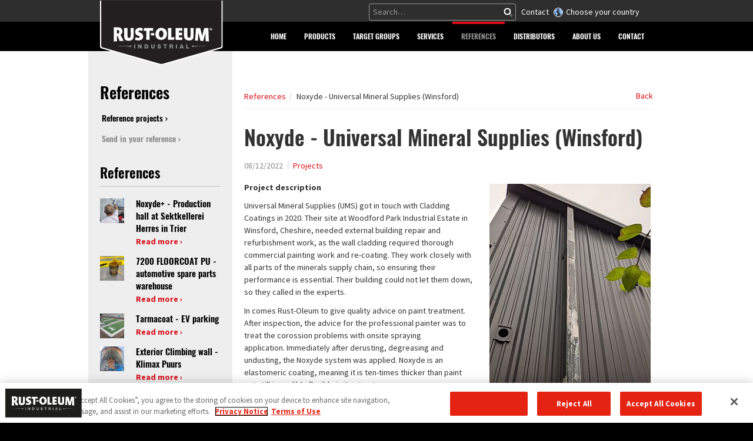

--- FILE ---
content_type: text/html; charset=utf-8
request_url: https://www.rust-oleum.eu/reference/noxyde-universal-mineral-supplies-winsford
body_size: 10000
content:
<!DOCTYPE html>
<html lang="en-us">
<head><base href="/">
    <meta charset="utf-8">

<!-- 
	Young-dogs development https://young-dogs.com

	This website is powered by TYPO3 - inspiring people to share!
	TYPO3 is a free open source Content Management Framework initially created by Kasper Skaarhoj and licensed under GNU/GPL.
	TYPO3 is copyright 1998-2026 of Kasper Skaarhoj. Extensions are copyright of their respective owners.
	Information and contribution at https://typo3.org/
-->

<link rel="icon" href="/template/css/images/favicon/favicon-src.png" type="image/png">
<title>Noxyde - Universal Mineral Supplies (Winsford) - Rust-oleum.eu</title>
<meta http-equiv="x-ua-compatible" content="IE=edge">
<meta name="generator" content="TYPO3 CMS">
<meta name="description" content="This building was re-coated to a high standard leaving it looking like new again.">
<meta name="viewport" content="width=device-width, initial-scale=1">
<meta name="robots" content="index,follow">
<meta name="author" content="Young-dogs España S.L.U.">
<meta property="og:title" content="Noxyde - Universal Mineral Supplies (Winsford)">
<meta property="og:type" content="article">
<meta property="og:url" content="https://www.rust-oleum.eu/reference/noxyde-universal-mineral-supplies-winsford">
<meta property="og:site_name" content="Rust-oleum.eu">
<meta property="og:image" content="https://www.rust-oleum.eu/fileadmin/_processed_/5/0/csm_UMS__10__14be36e516.jpg">
<meta property="og:image:width" content="1200">
<meta property="og:image:height" content="900">
<meta property="og:description" content="This building was re-coated to a high standard leaving it looking like new again.">
<meta name="twitter:card" content="summary">
<meta name="apple-mobile-web-app-capable" content="no">
<meta name="google" content="notranslate">
<meta name="cf-2fa-verify" content="dd3ccd51f31ddea">

<link rel="stylesheet" href="https://fonts.googleapis.com/css?display=swap&amp;family=Source Sans Pro:300,400,700" media="all">
<link rel="stylesheet" href="/_assets/9b80d86a98af3ecc38aabe297d2c3695/Fonts/bootstrappackageicon.min.css?1755690722" media="all">
<link rel="stylesheet" href="template/css/news-basic.css?1769165522" media="all">

<link rel="stylesheet" href="/typo3temp/assets/css/7015c8c4ac5ff815b57530b221005fc6.css?1769152587" media="all">
<link rel="stylesheet" href="/typo3temp/assets/css/lessphp_e7f5f08f009e50d314c4f5e72eb03a4459a05394.css?1769165565" media="all">
<link rel="stylesheet" href="template/css/custom.css?1769165522" media="all">
<link rel="stylesheet" href="template/css/responsive.css?1769165522" media="all">
<link href="/_assets/63d2d492abdbaebfac244deaad8640b5/Css/selectlocale.css?1769165523" rel="stylesheet" >



<!--[if lt IE 9]><script src="https://html5shiv.googlecode.com/svn/trunk/html5.js"></script><![endif]-->





    <link rel="apple-touch-icon" sizes="57x57" href="/typo3temp/assets/_processed_/5/3/csm_favicon-src_9242a12caf.png">
    <link rel="apple-touch-icon" sizes="60x60" href="/typo3temp/assets/_processed_/5/3/csm_favicon-src_5971b8495d.png">
    <link rel="apple-touch-icon" sizes="72x72" href="/typo3temp/assets/_processed_/5/3/csm_favicon-src_5f1477bbdf.png">
    <link rel="apple-touch-icon" sizes="76x76" href="/typo3temp/assets/_processed_/5/3/csm_favicon-src_5f1477bbdf.png">
    <link rel="apple-touch-icon" sizes="114x114" href="/typo3temp/assets/_processed_/5/3/csm_favicon-src_10588e5fee.png">
    <link rel="apple-touch-icon" sizes="120x120" href="/template/css/images/favicon/favicon-src.png">
    <link rel="apple-touch-icon" sizes="144x144" href="/template/css/images/favicon/favicon-src.png">
    <link rel="apple-touch-icon" sizes="152x152" href="/template/css/images/favicon/favicon-src.png">
    <link rel="apple-touch-icon" sizes="180x180" href="/template/css/images/favicon/favicon-src.png">
    <link rel="icon" type="image/png" href="/typo3temp/assets/_processed_/5/3/csm_favicon-src_d494420f19.png" sizes="32x32">
    <link rel="icon" type="image/png" href="/template/css/images/favicon/favicon-src.png" sizes="192x192">
    <link rel="icon" type="image/png" href="/typo3temp/assets/_processed_/5/3/csm_favicon-src_141cb6e937.png" sizes="96x96">
    <link rel="icon" type="image/png" href="/template/css/images/favicon/favicon-src.png" sizes="16x16">
    
    <meta name="msapplication-TileColor" content="#ffffff">
    <meta name="msapplication-TileImage" content="/template/css/images/favicon/favicon-src.png">
    <meta property="og:image" content="https://www.rust-oleum.eu/template/css/images/favicon/favicon-src.png">
<script>
langId = 0;
</script>

<!-- Google Tag Manager -->
    <script>
        (function(w,d,s,l,i){w[l]=w[l]||[];w[l].push({'gtm.start': new Date().getTime(),event:'gtm.js'}); 
        var f=d.getElementsByTagName(s)[0], j=d.createElement(s), dl=l!='dataLayer'?'&l='+l:''; 
        j.async=true; j.src='https://www.googletagmanager.com/gtm.js?id='+i+dl; 
        f.parentNode.insertBefore(j,f);
    })(window,document,'script','dataLayer','GTM-59VL426');
    </script>
<!-- End Google Tag Manager -->
        <script>
           var google_maps_marker_path='/template/css/images/favicon/favicon-32.png';
           var google_maps_marker_path_svg='/template/pinpoints/pinpoint_rustoleum.svg';
        </script>
<link rel="canonical" href="https://www.rust-oleum.eu/reference/noxyde-universal-mineral-supplies-winsford">

<link rel="alternate" hreflang="en-us" href="https://www.rust-oleum.eu/reference/noxyde-universal-mineral-supplies-winsford">
<link rel="alternate" hreflang="nl-nl" href="https://www.rust-oleum.eu/nl/referentie/noxyde-universal-mineral-supplies-winsford">
<link rel="alternate" hreflang="fr-fr" href="https://www.rust-oleum.eu/fr/reference/noxyde-universal-mineral-supplies-winsford">
<link rel="alternate" hreflang="en-gb" href="https://www.rust-oleum.eu/en-gb/reference/noxyde-universal-mineral-supplies-winsford">
<link rel="alternate" hreflang="fr-BE" href="https://www.rust-oleum.eu/be-fr/reference/noxyde-universal-mineral-supplies-winsford">
<link rel="alternate" hreflang="nl-be" href="https://www.rust-oleum.eu/be-nl/referentie/noxyde-universal-mineral-supplies-winsford">
<link rel="alternate" hreflang="x-default" href="https://www.rust-oleum.eu/reference/noxyde-universal-mineral-supplies-winsford">
</head>
<body id="p82" class="page-82 pagelevel-2 language-0 backendlayout-pagets__2_columns layout-default"><noscript><iframe src="https://www.googletagmanager.com/ns.html?id=GTM-59VL426" height="0" width="0" style="display:none;visibility:hidden"></iframe></noscript>

    <div class="body-bg ">
        
            
    <header class="navbar navbar-default navbar-has-image navbar-top">
        <div class="topbar">
            <div class="container">
                <div class="col-md-3 logo">
                    
                            <a class="navbar-brand navbar-brand-image" href="/">
                                <img class="navbar-brand-logo-normal" src="/template/img/logo_rust_oleum.svg" alt=" logo" height="120" width="317">
                                <img class="navbar-brand-logo-inverted" src="/template/img/logo_rust_oleum_inverted.svg" alt=" logo" height="120" width="317">
                            </a>
                        
                </div>
                <div class="col-md-9 toplinks">
                    
                    <ul class="statics">
                        <li class="tlsearch"><span>
    

<div class="tx_solr container_"><div class="row"><div class="col-md-12"><div class="tx-solr-search-form">


<form id="tx_indexedsearch2" data-event="search" data-searchcategory="website" action="/search?tx_indexedsearch_pi2%5Baction%5D=search&amp;tx_indexedsearch_pi2%5Bcontroller%5D=Search" method="post">
<div>
<input type="hidden" name="tx_indexedsearch_pi2[__referrer][@extension]" value="IndexedSearch" >
<input type="hidden" name="tx_indexedsearch_pi2[__referrer][@controller]" value="Search" >
<input type="hidden" name="tx_indexedsearch_pi2[__referrer][@action]" value="form" >
<input type="hidden" name="tx_indexedsearch_pi2[__referrer][arguments]" value="YTowOnt948620c6fdf70f396d973d7cf9f458333e84febd0" >
<input type="hidden" name="tx_indexedsearch_pi2[__referrer][@request]" value="{&quot;@extension&quot;:&quot;IndexedSearch&quot;,&quot;@controller&quot;:&quot;Search&quot;,&quot;@action&quot;:&quot;form&quot;}bc67f5b772df8f821ff0ac286beb469488b51177" >
<input type="hidden" name="tx_indexedsearch_pi2[__trustedProperties]" value="{&quot;search&quot;:{&quot;_sections&quot;:1,&quot;_freeIndexUid&quot;:1,&quot;pointer&quot;:1,&quot;ext&quot;:1,&quot;searchType&quot;:1,&quot;defaultOperand&quot;:1,&quot;mediaType&quot;:1,&quot;sortOrder&quot;:1,&quot;group&quot;:1,&quot;languageUid&quot;:1,&quot;desc&quot;:1,&quot;numberOfResults&quot;:1,&quot;extendedSearch&quot;:1,&quot;sword&quot;:1}}3214ad2b657bf94a43dd2bd00a84e14b21d02972" >
</div>

    <div class="tx-indexedsearch-hidden-fields">
        <input type="hidden" name="tx_indexedsearch_pi2[search][_sections]" value="0" />
        <input id="tx_indexedsearch_freeIndexUid" type="hidden" name="tx_indexedsearch_pi2[search][_freeIndexUid]" value="_" />
        <input id="tx_indexedsearch_pointer2" type="hidden" name="tx_indexedsearch_pi2[search][pointer]" value="0" />
        <input type="hidden" name="tx_indexedsearch_pi2[search][ext]" value="" />
        <input type="hidden" name="tx_indexedsearch_pi2[search][searchType]" value="1" />
        <input type="hidden" name="tx_indexedsearch_pi2[search][defaultOperand]" value="0" />
        <input type="hidden" name="tx_indexedsearch_pi2[search][mediaType]" value="0" />
        <input type="hidden" name="tx_indexedsearch_pi2[search][sortOrder]" value="product_priority" />
        <input type="hidden" name="tx_indexedsearch_pi2[search][group]" value="" />
        <input type="hidden" name="tx_indexedsearch_pi2[search][languageUid]" value="0" />
        <input type="hidden" name="tx_indexedsearch_pi2[search][desc]" value="" />
        <input type="hidden" name="tx_indexedsearch_pi2[search][numberOfResults]" value="10" />
        <input type="hidden" name="tx_indexedsearch_pi2[search][extendedSearch]" value="" />
    </div>
   
        
        
            
            <div class="input-group">
                <input placeholder="Search…" data-trackkey="search_term" id="tx-indexedsearch-searchbox-sword" class="tx-solr-q js-solr-q tx-solr-suggest tx-solr-suggest-focus form-control" type="text" name="tx_indexedsearch_pi2[search][sword]" value="" required="required" />
                <span class="input-group-btn">
                    <span class="input-group-btn"><button class="btn btn-default tx-solr-submit" type="submit"  name="search[submitButton]"  id="tx-indexedsearch-searchbox-button-submit"><span class=" glyphicon glyphicon-search"></span><span> Search </span></button></span>
                    
                </span>
            </div>
        
        
        



        
   
</form>

</div></div></div></div>

<script>
    if(document.getElementById('tx_indexedsearch2')){
        document.getElementById('tx_indexedsearch2').addEventListener('submit', function(e) {
            if (this.checkValidity && this.checkValidity()) {
                this.classList.add('loading');
            }
        });
    }
</script>



</span></li>
                        <li class="tlcontact"><a href="/contact">Contact</a></li>
                        <li class="localeselection"><a href="/locale-selection">Choose your country</a></li>

                    </ul>

                </div>
            </div>
        </div>
        <div class="headernav">
            <div class="container">
                <div class="navbar-header navbar-header-main">
                    
                        <button class="navbar-toggle collapsed" type="button" data-toggle="collapse" data-target=".navbar-collapse">
                            <span class="sr-only">Toggle navigation</span>
                            <span class="icon-bar"></span>
                            <span class="icon-bar"></span>
                            <span class="icon-bar"></span>
                        </button>
                    
                    <span class="navbar-header-border-bottom"></span>
                </div>
                
                    <nav class="navbar-collapse collapse">
                        <ul class="nav navbar-nav navbar-main">
                            
                                
                                
                                

                                <li class=" ">
                                
                                        
                                                <a href="/" title="home">
                                                   <span>home</span>
                                                    <span class="bar"></span>
                                                </a>
                                            
                                    
                                </li>
                            
                                
                                
                                

                                <li class=" dropdown">
                                
                                        
                                                <a href="#" class="dropdown-toggle" data-toggle="dropdown" role="button" aria-haspopup="true" aria-expanded="false">
                                                    <span>Products</span>
                                                    <b class="caret"></b>
                                                    <span class="bar"></span>
                                                </a>
                                                <ul class="dropdown-menu">
                                                    
                                                        
                                                                <li class="">
                                                                    <a href="/products" title="Products">
                                                                       <span>Products</span>
                                                                    </a>
                                                                </li>
                                                            
                                                    
                                                        
                                                                <li class="">
                                                                    <a href="/products/search-product" title="Search product">
                                                                       <span>Search product</span>
                                                                    </a>
                                                                </li>
                                                            
                                                    
                                                        
                                                                <li class="">
                                                                    <a href="/products/product-datasheet" title="Product datasheet">
                                                                       <span>Product datasheet</span>
                                                                    </a>
                                                                </li>
                                                            
                                                    
                                                        
                                                                <li class="">
                                                                    <a href="/products/by-application-area" title="By application area">
                                                                       <span>By application area</span>
                                                                    </a>
                                                                </li>
                                                            
                                                    
                                                        
                                                                <li class="">
                                                                    <a href="/documentation" title="Request a catalogue">
                                                                       <span>Request a catalogue</span>
                                                                    </a>
                                                                </li>
                                                            
                                                    
                                                        
                                                                <li class="">
                                                                    <a href="https://www.youtube.com/user/RUSTOLEUMeu" target="_blank" rel="noopener" title="Videos | YouTube">
                                                                       <span>Videos | YouTube</span>
                                                                    </a>
                                                                </li>
                                                            
                                                    
                                                </ul>
                                            
                                    
                                </li>
                            
                                
                                
                                

                                <li class=" dropdown">
                                
                                        
                                                <a href="#" class="dropdown-toggle" data-toggle="dropdown" role="button" aria-haspopup="true" aria-expanded="false">
                                                    <span>Target groups</span>
                                                    <b class="caret"></b>
                                                    <span class="bar"></span>
                                                </a>
                                                <ul class="dropdown-menu">
                                                    
                                                        
                                                                <li class="">
                                                                    <a href="/target-groups/painting-contractors" title="Painting contractors">
                                                                       <span>Painting contractors</span>
                                                                    </a>
                                                                </li>
                                                            
                                                    
                                                        
                                                                <li class="">
                                                                    <a href="/target-groups/maintenance-services" title="Maintenance services">
                                                                       <span>Maintenance services</span>
                                                                    </a>
                                                                </li>
                                                            
                                                    
                                                        
                                                                <li class="">
                                                                    <a href="/target-groups/building-contractors" title="Building contractors">
                                                                       <span>Building contractors</span>
                                                                    </a>
                                                                </li>
                                                            
                                                    
                                                        
                                                                <li class="">
                                                                    <a href="/target-groups/metal-workers" title="Metal workers">
                                                                       <span>Metal workers</span>
                                                                    </a>
                                                                </li>
                                                            
                                                    
                                                        
                                                                <li class="">
                                                                    <a href="/target-groups/specifiers" title="Specifiers">
                                                                       <span>Specifiers</span>
                                                                    </a>
                                                                </li>
                                                            
                                                    
                                                        
                                                                <li class="">
                                                                    <a href="/target-groups/property-managers" title="Property managers">
                                                                       <span>Property managers</span>
                                                                    </a>
                                                                </li>
                                                            
                                                    
                                                        
                                                                <li class="">
                                                                    <a href="/target-groups/hse-managers" title="HSE managers">
                                                                       <span>HSE managers</span>
                                                                    </a>
                                                                </li>
                                                            
                                                    
                                                </ul>
                                            
                                    
                                </li>
                            
                                
                                
                                

                                <li class=" dropdown">
                                
                                        
                                                <a href="#" class="dropdown-toggle" data-toggle="dropdown" role="button" aria-haspopup="true" aria-expanded="false">
                                                    <span>Services</span>
                                                    <b class="caret"></b>
                                                    <span class="bar"></span>
                                                </a>
                                                <ul class="dropdown-menu">
                                                    
                                                        
                                                                <li class="">
                                                                    <a href="/services/solutions/anti-corrosion" title="Solutions">
                                                                       <span>Solutions</span>
                                                                    </a>
                                                                </li>
                                                            
                                                    
                                                        
                                                                <li class="">
                                                                    <a href="/services/training-programme" title="Training programme">
                                                                       <span>Training programme</span>
                                                                    </a>
                                                                </li>
                                                            
                                                    
                                                        
                                                                <li class="">
                                                                    <a href="https://www.rustoleum.eu/trainings" title="Rust-Oleum live">
                                                                       <span>Rust-Oleum live</span>
                                                                    </a>
                                                                </li>
                                                            
                                                    
                                                        
                                                                <li class="">
                                                                    <a href="/services/special-colours" title="Special colours">
                                                                       <span>Special colours</span>
                                                                    </a>
                                                                </li>
                                                            
                                                    
                                                </ul>
                                            
                                    
                                </li>
                            
                                
                                
                                

                                <li class="active dropdown">
                                
                                        
                                                <a href="#" class="dropdown-toggle" data-toggle="dropdown" role="button" aria-haspopup="true" aria-expanded="false">
                                                    <span>References</span>
                                                    <b class="caret"></b>
                                                    <span class="bar"></span>
                                                </a>
                                                <ul class="dropdown-menu">
                                                    
                                                        
                                                                <li class="active">
                                                                    <a href="/references" title="Reference projects">
                                                                       <span>Reference projects</span>
                                                                    </a>
                                                                </li>
                                                            
                                                    
                                                        
                                                                <li class="">
                                                                    <a href="/references/send-in-your-reference" title="Send in your reference">
                                                                       <span>Send in your reference</span>
                                                                    </a>
                                                                </li>
                                                            
                                                    
                                                </ul>
                                            
                                    
                                </li>
                            
                                
                                
                                

                                <li class=" ">
                                
                                        
                                                <a href="/distributors" title="Distributors">
                                                   <span>Distributors</span>
                                                    <span class="bar"></span>
                                                </a>
                                            
                                    
                                </li>
                            
                                
                                
                                

                                <li class=" dropdown">
                                
                                        
                                                <a href="#" class="dropdown-toggle" data-toggle="dropdown" role="button" aria-haspopup="true" aria-expanded="false">
                                                    <span>About us</span>
                                                    <b class="caret"></b>
                                                    <span class="bar"></span>
                                                </a>
                                                <ul class="dropdown-menu">
                                                    
                                                        
                                                                <li class="">
                                                                    <a href="/about-us" title="Who we are">
                                                                       <span>Who we are</span>
                                                                    </a>
                                                                </li>
                                                            
                                                    
                                                        
                                                                <li class="">
                                                                    <a href="/about-us/what-we-stand-for" title="What we stand for">
                                                                       <span>What we stand for</span>
                                                                    </a>
                                                                </li>
                                                            
                                                    
                                                        
                                                                <li class="">
                                                                    <a href="/about-us/a-rich-history" title="A rich history">
                                                                       <span>A rich history</span>
                                                                    </a>
                                                                </li>
                                                            
                                                    
                                                        
                                                                <li class="">
                                                                    <a href="/about-us/sustainability" title="Sustainability">
                                                                       <span>Sustainability</span>
                                                                    </a>
                                                                </li>
                                                            
                                                    
                                                        
                                                                <li class="">
                                                                    <a href="/about-us/awards-certificates" title="Awards &amp; Certificates">
                                                                       <span>Awards &amp; Certificates</span>
                                                                    </a>
                                                                </li>
                                                            
                                                    
                                                        
                                                                <li class="">
                                                                    <a href="/about-us/news-overview" title="Latest news">
                                                                       <span>Latest news</span>
                                                                    </a>
                                                                </li>
                                                            
                                                    
                                                        
                                                                <li class="">
                                                                    <a href="/about-us/privacy-notice" title="Privacy notice">
                                                                       <span>Privacy notice</span>
                                                                    </a>
                                                                </li>
                                                            
                                                    
                                                        
                                                                <li class="">
                                                                    <a href="/about-us/terms-of-use" title="Terms of Use">
                                                                       <span>Terms of Use</span>
                                                                    </a>
                                                                </li>
                                                            
                                                    
                                                        
                                                                <li class="">
                                                                    <a href="/about-us/cookie-policy" title="Cookie Policy">
                                                                       <span>Cookie Policy</span>
                                                                    </a>
                                                                </li>
                                                            
                                                    
                                                </ul>
                                            
                                    
                                </li>
                            
                                
                                
                                

                                <li class=" dropdown">
                                
                                        
                                                <a href="#" class="dropdown-toggle" data-toggle="dropdown" role="button" aria-haspopup="true" aria-expanded="false">
                                                    <span>Contact</span>
                                                    <b class="caret"></b>
                                                    <span class="bar"></span>
                                                </a>
                                                <ul class="dropdown-menu">
                                                    
                                                        
                                                                <li class="">
                                                                    <a href="/contact" title="Contact form">
                                                                       <span>Contact form</span>
                                                                    </a>
                                                                </li>
                                                            
                                                    
                                                        
                                                                <li class="">
                                                                    <a href="/contact/free-newsletter" title="Free newsletter">
                                                                       <span>Free newsletter</span>
                                                                    </a>
                                                                </li>
                                                            
                                                    
                                                        
                                                                <li class="">
                                                                    <a href="/contact/free-technical-advice" title="Free technical advice">
                                                                       <span>Free technical advice</span>
                                                                    </a>
                                                                </li>
                                                            
                                                    
                                                        
                                                                <li class="">
                                                                    <a href="https://twitter.com/RustOleumEU" target="_blank" rel="noopener" title="Twitter">
                                                                       <span>Twitter</span>
                                                                    </a>
                                                                </li>
                                                            
                                                    
                                                        
                                                                <li class="">
                                                                    <a href="https://www.facebook.com/RustOleumEU" target="_blank" rel="noopener" title="Facebook">
                                                                       <span>Facebook</span>
                                                                    </a>
                                                                </li>
                                                            
                                                    
                                                        
                                                                <li class="">
                                                                    <a href="https://www.youtube.com/user/RUSTOLEUMeu" target="_blank" rel="noopener" title="YouTube Channel">
                                                                       <span>YouTube Channel</span>
                                                                    </a>
                                                                </li>
                                                            
                                                    
                                                </ul>
                                            
                                    
                                </li>
                            
                        </ul>
                    </nav>
                
            </div>
        </div>
    </header>


            
        
        <div class="main-section">
            
        <!-- html/templates/Page/Default2Columns.html -->
        <div class="deault-page-layout">
            <div class="container">
                <div class="row">
                    <main class="col-md-9 maincontent-wrap" role="main">
                        <nav class="breadcrumb-section hidden-xs hidden-sm" itemscope itemtype="http://schema.org/BreadcrumbList"><a href="" class="btn-back css"><span></span></a><ol class="breadcrumb"><li itemprop="itemListElement" itemscope itemtype="http://schema.org/ListItem"><a href="/references" target="_self" title="References">References</a></li><li>Noxyde - Universal Mineral Supplies (Winsford)</li></ol></nav>
                        
                        <!--TYPO3SEARCH_begin-->
                        
<div id="c81" class="frame frame-default frame-type-news_newsdetail frame-background- frame-no-backgroundimage frame-space-before-none frame-space-after-none"><div class="frame-container"><div class="frame-inner"><div class="news news-single"><div class="article" itemscope="itemscope" itemtype="http://schema.org/Article"><div class="header"><h1 itemprop="headline">Noxyde - Universal Mineral Supplies (Winsford)</h1></div><div class="footer"><p><!-- date --><span class="news-list-date"><time itemprop="datePublished" datetime="2022-08-12">
                                08/12/2022
                            </time></span><!-- categories --><span class="news-list-category"><a href="/references">
					Projects
				</a></span></p></div><!-- media files --><div class="news-img-wrap"><div class="outer"><div class="mediaelement mediaelement-image"><picture><source data-variant="small" data-maxwidth="282" media="(min-width: 576px)" srcset="/fileadmin/_processed_/9/0/csm_UMS__5__8d60df8946.jpg 1x,/fileadmin/_processed_/9/0/csm_UMS__5__0e42a2f9e1.jpg 1.5x,/fileadmin/_processed_/9/0/csm_UMS__5__a5353d187f.jpg 2x" type="image/jpg"><img loading="lazy" data-originalimagesrc="/fileadmin/user_upload/UMS__5_.jpg" class="" src="/fileadmin/_processed_/9/0/csm_UMS__5__ab5dad3b0f.jpg" width="282" height="376" intrinsicsize="282x376" title="" alt=""></picture></div></div><div class="outer"><div class="mediaelement mediaelement-image"><picture><source data-variant="small" data-maxwidth="282" media="(min-width: 576px)" srcset="/fileadmin/_processed_/9/1/csm_UMS__9__35d54b19c0.jpg 1x,/fileadmin/_processed_/9/1/csm_UMS__9__2ffccc64a3.jpg 1.5x,/fileadmin/_processed_/9/1/csm_UMS__9__692aa2c588.jpg 2x" type="image/jpg"><img loading="lazy" data-originalimagesrc="/fileadmin/user_upload/UMS__9_.jpg" class="" src="/fileadmin/_processed_/9/1/csm_UMS__9__2f0bb0663b.jpg" width="282" height="212" intrinsicsize="282x212" title="" alt=""></picture></div></div><div class="outer"><div class="mediaelement mediaelement-image"><picture><source data-variant="small" data-maxwidth="282" media="(min-width: 576px)" srcset="/fileadmin/_processed_/b/a/csm_UMS__8__47e6b46d91.jpg 1x,/fileadmin/_processed_/b/a/csm_UMS__8__5df56e107a.jpg 1.5x,/fileadmin/_processed_/b/a/csm_UMS__8__278b6c0ffb.jpg 2x" type="image/jpg"><img loading="lazy" data-originalimagesrc="/fileadmin/user_upload/UMS__8_.jpg" class="" src="/fileadmin/_processed_/b/a/csm_UMS__8__7fa4e4ed85.jpg" width="282" height="376" intrinsicsize="282x376" title="" alt=""></picture></div></div><div class="outer"><div class="mediaelement mediaelement-image"><picture><source data-variant="small" data-maxwidth="282" media="(min-width: 576px)" srcset="/fileadmin/_processed_/9/2/csm_UMS__7__c3dbb535b2.jpg 1x,/fileadmin/_processed_/9/2/csm_UMS__7__22926d4de4.jpg 1.5x,/fileadmin/_processed_/9/2/csm_UMS__7__19c8caaa90.jpg 2x" type="image/jpg"><img loading="lazy" data-originalimagesrc="/fileadmin/user_upload/UMS__7_.jpg" class="" src="/fileadmin/_processed_/9/2/csm_UMS__7__720faa02ce.jpg" width="282" height="212" intrinsicsize="282x212" title="" alt=""></picture></div></div><div class="outer"><div class="mediaelement mediaelement-image"><picture><source data-variant="small" data-maxwidth="282" media="(min-width: 576px)" srcset="/fileadmin/_processed_/1/7/csm_UMS__6__cf37df85fc.jpg 1x,/fileadmin/_processed_/1/7/csm_UMS__6__5088f1f678.jpg 1.5x,/fileadmin/_processed_/1/7/csm_UMS__6__8415192cfc.jpg 2x" type="image/jpg"><img loading="lazy" data-originalimagesrc="/fileadmin/user_upload/UMS__6_.jpg" class="" src="/fileadmin/_processed_/1/7/csm_UMS__6__d921080448.jpg" width="282" height="212" intrinsicsize="282x212" title="" alt=""></picture></div></div><div class="outer"><div class="mediaelement mediaelement-image"><picture><source data-variant="small" data-maxwidth="282" media="(min-width: 576px)" srcset="/fileadmin/_processed_/6/c/csm_UMS__12__db133d35f8.jpg 1x,/fileadmin/_processed_/6/c/csm_UMS__12__478c3583fa.jpg 1.5x,/fileadmin/_processed_/6/c/csm_UMS__12__f54acb7e60.jpg 2x" type="image/jpg"><img loading="lazy" data-originalimagesrc="/fileadmin/user_upload/UMS__12_.jpg" class="" src="/fileadmin/_processed_/6/c/csm_UMS__12__7b68840a3b.jpg" width="282" height="212" intrinsicsize="282x212" title="" alt=""></picture></div></div><div class="outer"><div class="mediaelement mediaelement-image"><picture><source data-variant="small" data-maxwidth="282" media="(min-width: 576px)" srcset="/fileadmin/_processed_/5/0/csm_UMS__10__50d24ae36a.jpg 1x,/fileadmin/_processed_/5/0/csm_UMS__10__6b0f11b987.jpg 1.5x,/fileadmin/_processed_/5/0/csm_UMS__10__c97431d2e9.jpg 2x" type="image/jpg"><img loading="lazy" data-originalimagesrc="/fileadmin/user_upload/UMS__10_.jpg" class="" src="/fileadmin/_processed_/5/0/csm_UMS__10__ed6b398a95.jpg" width="282" height="212" intrinsicsize="282x212" title="" alt=""></picture></div></div><div class="outer"><div class="mediaelement mediaelement-image"><picture><source data-variant="small" data-maxwidth="282" media="(min-width: 576px)" srcset="/fileadmin/_processed_/d/8/csm_UMS__1__85a8456868.jpg 1x,/fileadmin/_processed_/d/8/csm_UMS__1__3b178c8b5d.jpg 1.5x,/fileadmin/_processed_/d/8/csm_UMS__1__0aaa82f02a.jpg 2x" type="image/jpg"><img loading="lazy" data-originalimagesrc="/fileadmin/user_upload/UMS__1_.jpg" class="" src="/fileadmin/_processed_/d/8/csm_UMS__1__4c0a9f1b02.jpg" width="282" height="212" intrinsicsize="282x212" title="" alt=""></picture></div></div><div class="outer"><div class="mediaelement mediaelement-image"><picture><source data-variant="small" data-maxwidth="282" media="(min-width: 576px)" srcset="/fileadmin/_processed_/a/4/csm_UMS__4__9a518f3cae.jpg 1x,/fileadmin/_processed_/a/4/csm_UMS__4__7df0d8686f.jpg 1.5x,/fileadmin/_processed_/a/4/csm_UMS__4__bb74f6677b.jpg 2x" type="image/jpg"><img loading="lazy" data-originalimagesrc="/fileadmin/user_upload/UMS__4_.jpg" class="" src="/fileadmin/_processed_/a/4/csm_UMS__4__4388f35852.jpg" width="282" height="376" intrinsicsize="282x376" title="" alt=""></picture></div></div><div class="outer"><div class="mediaelement mediaelement-image"><picture><source data-variant="small" data-maxwidth="282" media="(min-width: 576px)" srcset="/fileadmin/_processed_/e/a/csm_UMS__3__4f133391d5.jpg 1x,/fileadmin/_processed_/e/a/csm_UMS__3__83e615f924.jpg 1.5x,/fileadmin/_processed_/e/a/csm_UMS__3__d859f12243.jpg 2x" type="image/jpg"><img loading="lazy" data-originalimagesrc="/fileadmin/user_upload/UMS__3_.jpg" class="" src="/fileadmin/_processed_/e/a/csm_UMS__3__4d74b3dd24.jpg" width="282" height="376" intrinsicsize="282x376" title="" alt=""></picture></div></div><div class="outer"><div class="mediaelement mediaelement-image"><picture><source data-variant="small" data-maxwidth="282" media="(min-width: 576px)" srcset="/fileadmin/_processed_/5/d/csm_UMS__11__aea61df228.jpg 1x,/fileadmin/_processed_/5/d/csm_UMS__11__ab8f27a14d.jpg 1.5x,/fileadmin/_processed_/5/d/csm_UMS__11__283d2cc74c.jpg 2x" type="image/jpg"><img loading="lazy" data-originalimagesrc="/fileadmin/user_upload/UMS__11_.jpg" class="" src="/fileadmin/_processed_/5/d/csm_UMS__11__01593c0d50.jpg" width="282" height="212" intrinsicsize="282x212" title="" alt=""></picture></div></div><div class="outer"><div class="mediaelement mediaelement-image"><picture><source data-variant="small" data-maxwidth="282" media="(min-width: 576px)" srcset="/fileadmin/_processed_/6/6/csm_UMS__14__79fa15d10f.jpg 1x,/fileadmin/_processed_/6/6/csm_UMS__14__cf7d2f906f.jpg 1.5x,/fileadmin/_processed_/6/6/csm_UMS__14__503df61174.jpg 2x" type="image/jpg"><img loading="lazy" data-originalimagesrc="/fileadmin/user_upload/UMS__14_.jpg" class="" src="/fileadmin/_processed_/6/6/csm_UMS__14__de89cf107b.jpg" width="282" height="212" intrinsicsize="282x212" title="" alt=""></picture></div></div><div class="outer"><div class="mediaelement mediaelement-image"><picture><source data-variant="small" data-maxwidth="282" media="(min-width: 576px)" srcset="/fileadmin/_processed_/7/6/csm_UMS__16__42124d66f8.jpg 1x,/fileadmin/_processed_/7/6/csm_UMS__16__d8b048c39c.jpg 1.5x,/fileadmin/_processed_/7/6/csm_UMS__16__5355141cbf.jpg 2x" type="image/jpg"><img loading="lazy" data-originalimagesrc="/fileadmin/user_upload/UMS__16_.jpg" class="" src="/fileadmin/_processed_/7/6/csm_UMS__16__8b94b15473.jpg" width="282" height="212" intrinsicsize="282x212" title="" alt=""></picture></div></div><div class="outer"><div class="mediaelement mediaelement-image"><picture><source data-variant="small" data-maxwidth="282" media="(min-width: 576px)" srcset="/fileadmin/_processed_/b/1/csm_UMS__15__4d81e376bf.jpg 1x,/fileadmin/_processed_/b/1/csm_UMS__15__7e1884278b.jpg 1.5x,/fileadmin/_processed_/b/1/csm_UMS__15__27008cd660.jpg 2x" type="image/jpg"><img loading="lazy" data-originalimagesrc="/fileadmin/user_upload/UMS__15_.jpg" class="" src="/fileadmin/_processed_/b/1/csm_UMS__15__3794bcefb9.jpg" width="282" height="212" intrinsicsize="282x212" title="" alt=""></picture></div></div><div class="outer"><div class="mediaelement mediaelement-image"><picture><source data-variant="small" data-maxwidth="282" media="(min-width: 576px)" srcset="/fileadmin/_processed_/b/7/csm_UMS__2__7abef3f9cf.jpg 1x,/fileadmin/_processed_/b/7/csm_UMS__2__6ead73d035.jpg 1.5x,/fileadmin/_processed_/b/7/csm_UMS__2__4115b2923c.jpg 2x" type="image/jpg"><img loading="lazy" data-originalimagesrc="/fileadmin/user_upload/UMS__2_.jpg" class="" src="/fileadmin/_processed_/b/7/csm_UMS__2__d2cb7e0fc7.jpg" width="282" height="376" intrinsicsize="282x376" title="" alt=""></picture></div></div><div class="outer"><div class="mediaelement mediaelement-image"><picture><source data-variant="small" data-maxwidth="282" media="(min-width: 576px)" srcset="/fileadmin/_processed_/f/e/csm_UMS__13__33c5e10fe8.jpg 1x,/fileadmin/_processed_/f/e/csm_UMS__13__be74d2485b.jpg 1.5x,/fileadmin/_processed_/f/e/csm_UMS__13__1a073e8cfe.jpg 2x" type="image/jpg"><img loading="lazy" data-originalimagesrc="/fileadmin/user_upload/UMS__13_.jpg" class="" src="/fileadmin/_processed_/f/e/csm_UMS__13__5040b1c612.jpg" width="282" height="212" intrinsicsize="282x212" title="" alt=""></picture></div></div></div><script>
                    const handleMediaClickEvent = e => {
                        e.preventDefault();
                        const img = (e.target.matches('img[data-originalimagesrc]') && e.target || e.target.querySelectorAll('img')).dataset.originalimagesrc;
                        const container = document.createElement('div');
                        container.id ='news-img-fs-container';
                        container.innerHTML = `<img src="${img}"/><span class="closer" title="Close">&times;</span>`;
                        document.body.appendChild(container);
                        // block scroll on body element
                        document.body.style.overflowY = 'hidden';
                        container.addEventListener('click', e => {
                            container.remove();
                            document.body.style.overflowY = null;
                        });
                    }
                    [...document.querySelectorAll('.news-img-wrap .outer')].forEach(element => element.addEventListener('click', handleMediaClickEvent));
                    </script><!-- main text --><div class="news-text-wrap" itemprop="articleBody"><p><strong>Project description</strong></p><p>Universal Mineral Supplies (UMS) got in touch with Cladding Coatings in 2020. Their site at Woodford Park Industrial Estate in Winsford, Cheshire, needed external building repair and refurbishment work, as the wall cladding required thorough commercial painting work and re-coating.&nbsp;They work closely with all parts of the minerals supply chain, so ensuring their performance is essential. Their building could not let them down, so they called in the experts.</p><p>In comes Rust-Oleum to give quality advice on paint treatment. After inspection, the advice for the professional painter was to treat the corossion problems with onsite spraying application.&nbsp;Immediately after derusting, degreasing and undusting, the Noxyde system was applied. Noxyde is an elastomeric coating, meaning it is ten-times thicker than paint yet still incredibly flexible in its structure.</p><p>The properties of this paint make it an exceptional choice for an industrial facility like the UMS site. Building owners, managers and occupiers can be confident in the system, as Noxyde’s unrivalled rust-proofing, corrosion and waterproofing properties on metal, cladding and roofing have withstood some of the world’s most aggressive environments.&nbsp;</p><p><strong>Country</strong></p><p>United Kingdom</p><p><strong>Main products</strong></p><p>Noxyde</p><p><strong>Year</strong></p><p>2020</p><p><strong>Distributor</strong></p><p>Rawlings Paints</p><p><strong>Applicator</strong></p><p>Cladding Coatings</p></div><!-- related things --><div class="news-related-wrap"></div></div></div></div></div></div>


                        
                        <!--TYPO3SEARCH_end-->
                    </main>
                    <div class="col-md-3 subcontent-wrap">
                        <h3>References</h3><ul class="subnav"><li class="active"><a href="/references" title="Reference projects">Reference projects</a></li><li><a href="/references/send-in-your-reference" title="Send in your reference">Send in your reference</a></li></ul>
                        
<div id="c473" class="frame frame-default frame-type-news_newsliststicky frame-background-none frame-no-backgroundimage frame-space-before-none frame-space-after-none"><div class="frame-container"><div class="frame-inner"><header><h4 class="element-header ">
                References
            </h4></header><div class="news"><!--TYPO3SEARCH_end--><!-- start template 4 - References sidebar--><div class="news-list-view" id="news-container-473"><!--
            =====================
                    Partials/List/References.html
    --><div class="sidebar-item articletype-0" itemscope="itemscope" itemtype="http://schema.org/Article"><!-- header --><div class="row"><div class="img-wrapper col-sm-3"><a title="Noxyde+ - Production hall at Sektkellerei Herres in Trier" href="/reference/noxyde-production-hall-at-sektkellerei-herres-in-trier"><picture><source data-variant="small" data-width="90" data-height="180" media="(min-width: 576px)" srcset="/fileadmin/_processed_/f/5/csm_20230805_112726_fb8b1ebaeb.jpg 1x,/fileadmin/_processed_/f/5/csm_20230805_112726_3c62fa142a.jpg 1.5x,/fileadmin/_processed_/f/5/csm_20230805_112726_995cb3cc86.jpg 2x" type="image/jpg"><img loading="lazy" data-originalimagesrc="/fileadmin/user_upload/20230805_112726.jpg" class="" src="/fileadmin/_processed_/f/5/csm_20230805_112726_20e51bf891.jpg" width="90" height="90" intrinsicsize="90x90" title="" alt=""></picture></a></div><div class="titles col-sm-9"><a title="Noxyde+ - Production hall at Sektkellerei Herres in Trier" href="/reference/noxyde-production-hall-at-sektkellerei-herres-in-trier"><span class="newstitle" itemprop="headline">Noxyde+ - Production hall at Sektkellerei Herres in Trier</span><span class="readmore">Read more</span></a></div></div></div><!--
            =====================
                    Partials/List/References.html
    --><div class="sidebar-item articletype-0" itemscope="itemscope" itemtype="http://schema.org/Article"><!-- header --><div class="row"><div class="img-wrapper col-sm-3"><a title="7200 FLOORCOAT PU - automotive spare parts warehouse" href="/reference/7200-pu-floor-paint-automotive-spare-parts-warehouse"><picture><source data-variant="small" data-width="90" data-height="180" media="(min-width: 576px)" srcset="/fileadmin/_processed_/3/4/csm_9_d934601943.png 1x,/fileadmin/_processed_/3/4/csm_9_cb742db7fc.png 1.5x,/fileadmin/_processed_/3/4/csm_9_252ed5c374.png 2x" type="image/png"><img loading="lazy" data-originalimagesrc="/fileadmin/user_upload/9.png" class="" src="/fileadmin/_processed_/3/4/csm_9_358db8ad67.png" width="90" height="90" intrinsicsize="90x90" title="" alt=""></picture></a></div><div class="titles col-sm-9"><a title="7200 FLOORCOAT PU - automotive spare parts warehouse" href="/reference/7200-pu-floor-paint-automotive-spare-parts-warehouse"><span class="newstitle" itemprop="headline">7200 FLOORCOAT PU - automotive spare parts warehouse</span><span class="readmore">Read more</span></a></div></div></div><!--
            =====================
                    Partials/List/References.html
    --><div class="sidebar-item articletype-0" itemscope="itemscope" itemtype="http://schema.org/Article"><!-- header --><div class="row"><div class="img-wrapper col-sm-3"><a title="Tarmacoat - EV parking" href="/reference/tarmacoat-ev-parking"><picture><source data-variant="small" data-width="90" data-height="180" media="(min-width: 576px)" srcset="/fileadmin/_processed_/9/6/csm_IMG-20230616-WA0005_f21281e725.jpg 1x,/fileadmin/_processed_/9/6/csm_IMG-20230616-WA0005_ec8f64b8a0.jpg 1.5x,/fileadmin/_processed_/9/6/csm_IMG-20230616-WA0005_ebb8ba6624.jpg 2x" type="image/jpg"><img loading="lazy" data-originalimagesrc="/fileadmin/user_upload/IMG-20230616-WA0005.jpg" class="" src="/fileadmin/_processed_/9/6/csm_IMG-20230616-WA0005_7e14bbf429.jpg" width="90" height="90" intrinsicsize="90x90" title="" alt=""></picture></a></div><div class="titles col-sm-9"><a title="Tarmacoat - EV parking" href="/reference/tarmacoat-ev-parking"><span class="newstitle" itemprop="headline">Tarmacoat - EV parking</span><span class="readmore">Read more</span></a></div></div></div><!--
            =====================
                    Partials/List/References.html
    --><div class="sidebar-item articletype-0" itemscope="itemscope" itemtype="http://schema.org/Article"><!-- header --><div class="row"><div class="img-wrapper col-sm-3"><a title="Exterior Climbing wall - Klimax Puurs" href="/reference/exterior-climbing-wall-klimax-puurs"><picture><source data-variant="small" data-width="90" data-height="180" media="(min-width: 576px)" srcset="/fileadmin/_processed_/b/4/csm_Klimmuur_-_Paracem2_47a1109968.jpg 1x,/fileadmin/_processed_/b/4/csm_Klimmuur_-_Paracem2_88b722d590.jpg 1.5x,/fileadmin/_processed_/b/4/csm_Klimmuur_-_Paracem2_c8e8039746.jpg 2x" type="image/jpg"><img loading="lazy" data-originalimagesrc="/fileadmin/user_upload/Klimmuur_-_Paracem2.jpg" class="" src="/fileadmin/_processed_/b/4/csm_Klimmuur_-_Paracem2_d2be4f5377.jpg" width="90" height="90" intrinsicsize="90x90" title="" alt=""></picture></a></div><div class="titles col-sm-9"><a title="Exterior Climbing wall - Klimax Puurs" href="/reference/exterior-climbing-wall-klimax-puurs"><span class="newstitle" itemprop="headline">Exterior Climbing wall - Klimax Puurs</span><span class="readmore">Read more</span></a></div></div></div></div><!--TYPO3SEARCH_begin--></div></div></div></div>


<div id="c474" rel="nofollow"></div><p><a href="https://www.rust-oleum.eu/references" class="btn open">more references</a></p>


<div id="c326" rel="nofollow"></div><div id="c324" class="frame frame-default frame-type-shortcut frame-background- frame-no-backgroundimage frame-space-before-none frame-space-after-none"><div class="frame-container"><div class="frame-inner"><div id="c320" rel="nofollow"></div><hr><div id="c322" rel="nofollow"></div><ul><li><a href="/products" title="Products">Products</a></li><li><a href="/contact/free-newsletter" title="Free newsletter">Free newsletter</a></li></ul><div id="c321" rel="nofollow"></div><hr><div id="c323" rel="nofollow"></div><div class="gallery-row row"><div class="gallery-item col-xs-12"><figure class="image"><img loading="lazy" src="/fileadmin/content/Banners/RUST-00103_Combicolor_campagne_Display_PROF_UK_GIF_300x250.gif" title="" alt=""></figure></div></div></div></div></div>


                    </div>
                </div>
            </div>
        </div>
    
        </div>
        
            
<!-- <div class="pre-footer">
    <div class="container">
        <div class="row">
            <div class="col-sm-12">
                
<div id="c425" rel="nofollow"></div><div id="c183" class="frame frame-img-max-index frame-type-textpic frame-background- frame-no-backgroundimage frame-space-before-none frame-space-after-none"><div class="frame-container"><div class="frame-inner"><div class="gallery-row row"><div class="gallery-item col-xs-12"><figure class="image"><img loading="lazy" src="/fileadmin/user_upload/RO-Europe_CMYK.svg" title="" alt=""></figure></div></div><p class="text-center">Rust-Oleum<sup>®</sup>&nbsp;Europe: Industrial and decorative paints &amp; coatings, safety and maintenance products. Since 1845.&nbsp;</p></div></div></div><div id="c236" class="frame frame-img-max-index frame-type-image frame-background-none frame-no-backgroundimage frame-space-before-none frame-space-after-none"><div class="frame-container"><div class="frame-inner"><div class="gallery-row row"><div class="gallery-item col-md-2 col-sm-3 col-xs-4"><figure class="image"><a href="https://www.rust-oleum.eu" target="_blank" rel="noopener" title="Rust-Oleum Europe"><img loading="lazy" src="/fileadmin/logos/brands/RO_Europe_logo_s_RO_Industrial.svg" title="Rust-Oleum Europe" alt=""></a></figure></div><div class="gallery-item col-md-2 col-sm-3 col-xs-4"><figure class="image"><a href="https://www.mathyspaints.eu" target="_blank" rel="noopener" title="Mathys Paints"><img loading="lazy" src="/fileadmin/_processed_/8/3/csm_RO_Europe_logo_s_Mathys_2693ee4eb2.png" title="Mathys Paints" alt=""></a></figure></div><div class="gallery-item col-md-2 col-sm-3 col-xs-4"><figure class="image"><a href="https://www.zinssereurope.eu" target="_blank" rel="noopener" title="Zinsser Europe"><img loading="lazy" src="/fileadmin/logos/brands/RO_Europe_logo_s_Zinsser.svg" title="Zinsser Europe" alt=""></a></figure></div><div class="gallery-item col-md-2 col-sm-3 col-xs-4"><figure class="image"><a href="http://www.rustoleumspraypaint.nl" target="_blank" rel="noopener" rel="noreferrer" title="Rust-Oleum Gold"><img loading="lazy" src="/fileadmin/logos/brands/rustoleum_consumer.svg" title="Rust-Oleum Gold" alt=""></a></figure></div><div class="gallery-item col-md-2 col-sm-3 col-xs-4"><figure class="image"><a href="https://www.prochemko.eu" target="_blank" rel="noopener" title="Prochemko"><img loading="lazy" src="/fileadmin/logos/brands/RO_Europe_logo_s_Prochemko.svg" title="Prochemko" alt=""></a></figure></div><div class="gallery-item col-md-2 col-sm-3 col-xs-4"><figure class="image"><a href="https://www.timberex.com" target="_blank" rel="noopener" title="Timberex Europe"><img loading="lazy" src="/fileadmin/logos/brands/RO_Europe_logo_s_Timberex.svg" title="Timberex Europe" alt=""></a></figure></div></div></div></div></div><div class="frame-space-after-extra-small"></div>


            </div>
        </div>
    </div>
</div> -->
<div class="footer-section">
    <div class="container">
        <div class="row">
            <div class="col-sm-3 col col-1">
                
<div id="c177" class="frame frame-default frame-type-menu_subpages frame-background- frame-no-backgroundimage frame-space-before-none frame-space-after-none"><div class="frame-container"><div class="frame-inner"><header><h3 class="element-header "><a href="/about-us">About us</a></h3></header><ul><li><a href="/about-us" title="Who we are">Who we are</a></li><li><a href="/about-us/what-we-stand-for" title="What we stand for">What we stand for</a></li><li><a href="/about-us/a-rich-history" title="A rich history">A rich history</a></li><li><a href="/about-us/sustainability" title="Sustainability">Sustainability</a></li><li><a href="/about-us/awards-certificates" title="Awards &amp; Certificates">Awards &amp; Certificates</a></li><li><a href="/about-us/news-overview" title="Latest news">Latest news</a></li><li><a href="/about-us/privacy-notice" title="Privacy notice">Privacy notice</a></li><li><a href="/about-us/terms-of-use" title="Terms of Use">Terms of Use</a></li><li><a href="/about-us/cookie-policy" title="Cookie Policy">Cookie Policy</a></li></ul></div></div></div>


            </div>
            <div class="col-sm-3 col col-2">
                
<div id="c178" class="frame frame-default frame-type-menu_subpages frame-background- frame-no-backgroundimage frame-space-before-none frame-space-after-none"><div class="frame-container"><div class="frame-inner"><header><h3 class="element-header "><a href="/services/training-programme">Services</a></h3></header><ul><li><a href="/services/solutions/anti-corrosion" title="Solutions">Solutions</a></li><li><a href="/services/training-programme" title="Training programme">Training programme</a></li><li><a href="https://www.rustoleum.eu/trainings" title="Rust-Oleum live">Rust-Oleum live</a></li><li><a href="/services/special-colours" title="Special colours">Special colours</a></li></ul></div></div></div>


            </div>
            <div class="col-sm-3 col col-3">
                
<div id="c179" class="frame frame-default frame-type-menu_pages frame-background-none frame-no-backgroundimage frame-space-before-none frame-space-after-none"><div class="frame-container"><div class="frame-inner"><header><h3 class="element-header ">
                Support
            </h3></header><ul><li><a href="/products/product-datasheet" title="Product datasheet">Product datasheet</a></li><li><a href="/contact/free-newsletter" title="Free newsletter">Free newsletter</a></li><li><a href="/contact/free-technical-advice" title="Free technical advice">Free technical advice</a></li><li><a href="/documentation" title="Request a catalogue">Request a catalogue</a></li><li><a href="/locale-selection" title="Choose your country">Choose your country</a></li></ul></div></div></div>


            </div>
            <div class="col-sm-3 col social">
                <div class="frame frame-default frame-type-menu_pages frame-layout-0 frame-space-before-none frame-space-after-none">
                    <h3>Social media</h3>
                    <ul class="social">
                        <li><a class="fb" href="http://www.facebook.com/RustOleumEU" target="_blank" rel="noopener" rel="noreferrer noopener">RustOleum on Facebook</a></li>
                        <li><a class="yt" href="https://www.youtube.com/user/RUSTOLEUMeu" target="_blank" rel="noopener" rel="noreferrer noopener">RustOleum on YouTube</a></li>
                        <li><a class="li" href="https://www.linkedin.com/company/rust-oleum-industrial-europe" target="_blank" rel="noopener" rel="noreferrer noopener">RustOleum on LinkedIn</a></li>
                        <li><a class="tw" href="https://twitter.com/RustOleumEU" target="_blank" rel="noopener" rel="noreferrer noopener">RustOleum on Twitter</a></li>
                    </ul>
                </div>
            </div>
        </div>
    </div>
</div>

<script>
    'serviceWorker' in navigator && navigator.serviceWorker.register('/template/js/sw.js');
</script>
        
    </div><div id="locale-selector-bg"></div>
<div id="locale-selector" class="pop-up">
    <button class="closer close-icon"></button>
    <div class="inner">
        <div id="locale-container" class="container-fluid">
    <!-- <h1>Visit your location</h1> -->
    <div class="locales">
        <div>
            <h2>Europe</h2>
            <ul>
                
                    
                
                    
                        <li>
                            <a href="/de/referenz?tx_news_pi1%5Baction%5D=detail&amp;tx_news_pi1%5Bcontroller%5D=News&amp;tx_news_pi1%5Bnews%5D=1314" data-langid="1" hreflang="de-de" class="country-selector">
                                <img src="/typo3/sysext/core/Resources/Public/Icons/Flags/de.webp" alt="" title="Germany / Deutsch" class="flag">
                                <span>Germany / Deutsch</span>
                            </a>
                        </li>
                    
                
                    
                        <li>
                            <a href="/nl/referentie/noxyde-universal-mineral-supplies-winsford" data-langid="2" hreflang="nl-nl" class="country-selector">
                                <img src="/typo3/sysext/core/Resources/Public/Icons/Flags/nl.webp" alt="" title="Netherlands / Nederlands" class="flag">
                                <span>Netherlands / Nederlands</span>
                            </a>
                        </li>
                    
                
                    
                        <li>
                            <a href="/fr/reference/noxyde-universal-mineral-supplies-winsford" data-langid="3" hreflang="fr-fr" class="country-selector">
                                <img src="/typo3/sysext/core/Resources/Public/Icons/Flags/fr.webp" alt="" title="France / Français" class="flag">
                                <span>France / Français</span>
                            </a>
                        </li>
                    
                
                    
                
                    
                        <li>
                            <a href="/be-fr/reference/noxyde-universal-mineral-supplies-winsford" data-langid="8" hreflang="fr-BE" class="country-selector">
                                <img src="/typo3/sysext/core/Resources/Public/Icons/Flags/be.webp" alt="" title="Belgium / Français" class="flag">
                                <span>Belgium / Français</span>
                            </a>
                        </li>
                    
                
                    
                        <li>
                            <a href="/be-nl/referentie/noxyde-universal-mineral-supplies-winsford" data-langid="9" hreflang="nl-be" class="country-selector">
                                <img src="/typo3/sysext/core/Resources/Public/Icons/Flags/be.webp" alt="" title="Belgium / Nederlands" class="flag">
                                <span>Belgium / Nederlands</span>
                            </a>
                        </li>
                    
                
            </ul>
        </div>
        
        
                    
        
                    
        
                    
        
                    
        
                    
                        
                    
        
                    
        
                    
        
        
        <div>
            <h2>United Kingdom</h2>
            <ul>
                
                    
                
                    
                
                    
                
                    
                
                    
                        <li>
                            <a href="/en-gb/reference/noxyde-universal-mineral-supplies-winsford" data-langid="11" hreflang="en-gb" class="country-selector">
                                <img src="/typo3/sysext/core/Resources/Public/Icons/Flags/gb.webp" alt="" title="English" class="flag">
                                <span>English</span>
                            </a>
                        </li>
                    
                
                    
                
                    
                
            </ul>
        </div>
        
        
        
                    
                        
                    
        
                    
        
                    
        
                    
        
                    
        
                    
        
                    
        
        
        <div>
            <h2>Rest of the world</h2>
            <ul>
                
                    
                        <li>
                            <a href="/reference/noxyde-universal-mineral-supplies-winsford" data-langid="0" hreflang="en-us" class="country-selector current">
                                <img src="/typo3/sysext/core/Resources/Public/Icons/Flags/us.webp" alt="" title="International / English" class="flag">
                                <span>International / English</span>
                            </a>
                        </li>
                    
                
                    
                
                    
                
                    
                
                    
                
                    
                
                    
                
            </ul>
        </div>
        
    </div>
</div>

    </div>
    <button class="closer btn">Dismiss</button>
</div>

  



<script src="/template/js/jquery.min.js?1769165522"></script>
<script src="/_assets/9b80d86a98af3ecc38aabe297d2c3695/Contrib/popper-core/popper.min.js?1755690722"></script>
<script src="/template/js/bootstrap.min.js?1769165522"></script>
<script src="/_assets/9b80d86a98af3ecc38aabe297d2c3695/JavaScript/Dist/bootstrap.accordion.min.js?1755690722"></script>
<script src="/_assets/9b80d86a98af3ecc38aabe297d2c3695/JavaScript/Dist/bootstrap.navbar.min.js?1755690722"></script>
<script src="/_assets/9b80d86a98af3ecc38aabe297d2c3695/Contrib/cookieconsent/cookieconsent.min.js?1755690722"></script>
<script src="/_assets/9b80d86a98af3ecc38aabe297d2c3695/JavaScript/Dist/bootstrap.cookieconsent.min.js?1755690722"></script>
<script src="/template/js/trackingevents/trackevent.js?1769165522"></script>

<script src="/_assets/c3c3fe5e3714f558fab66dd150ffcef5/JavaScript/Frontend/Form/ApiCustomElement.js?1769165523"></script>
<script src="https://cdnjs.cloudflare.com/polyfill/v3/polyfill.min.js?features=IntersectionObserver,Array.from,Element.prototype.classList,fetch,Element.prototype.matches,URL,Element.prototype.closest,Array.prototype.includes,Array.from"></script>
<script src="template/js/pdf2blank.js?1769165522" async="async"></script>
<script src="template/js/lazyload.js?1769165522" async="async"></script>
<script src="template/js/jquery.circlechart.js?1769165522"></script>
<script src="/_assets/63d2d492abdbaebfac244deaad8640b5/JavaScript/selectlocale.js?1769165523"></script>


</body>
</html>

--- FILE ---
content_type: text/css; charset=utf-8
request_url: https://www.rust-oleum.eu/template/css/custom.css?1769165522
body_size: 7847
content:
/* stylesheet development for Typo3 by Young-dogs.es december 2017*/
@font-face{
    font-family:'Glyphicons Halflings';
    src:url('https://cdnjs.cloudflare.com/ajax/libs/todc-bootstrap/3.4.0-3.4.1/fonts/glyphicons-halflings-regular.eot');
    src:url('font/glyphicons-halflings-regular.svg#glyphicons-halflingsregular') format('svg');
    }.glyphicon{
        position:relative;
        top:1px;
        display:inline-block;
        font-family:'Glyphicons Halflings';
        font-style:normal;
        font-weight:normal;
        line-height:1;
        -webkit-font-smoothing:antialiased;
}

/* @font-face {
    font-family: "Glyphicons Halflings";
    src: url("../Fonts/glyphicons-halflings-regular.eot");
    src: url("../Fonts/glyphicons-halflings-regular.eot?#iefix") format("embedded-opentype"), url("../Fonts/glyphicons-halflings-regular.woff2") format("woff2"), url("../Fonts/glyphicons-halflings-regular.woff") format("woff"), url("../Fonts/glyphicons-halflings-regular.ttf") format("truetype"), url("../Fonts/glyphicons-halflings-regular.svg#glyphicons_halflingsregular") format("svg");
  } */
  
@font-face {
    font-family: 'Oswald';
    src: url('font/Oswald-DemiBold.eot');
    src: url('font/Oswald-DemiBold.eot?#iefix') format('embedded-opentype'),
        url('font/Oswald-DemiBold.woff2') format('woff2'),
        url('font/Oswald-DemiBold.woff') format('woff');
    font-weight: 300;
    font-style: normal;
    font-display: swap;
}

@font-face {
    font-family: 'ydfont';
    src:    url('font/ydfont_extended.ttf?31svmk') format('truetype'),
            url('font/ydfont_extended.woff2') format('woff2'),
            url('font/ydfont_extended.woff?31svmk') format('woff');
    font-weight: normal;
    font-style: normal;
    font-display: swap;
}

/* @font-face {
    font-family: 'ydfont';
    src:  url('font/ydfont.eot?31svmk');
    src:  url('font/ydfont.eot?31svmk#iefix') format('embedded-opentype'),
        url('font/ydfont.ttf?31svmk') format('truetype'),
        url('font/ydfont.woff?31svmk') format('woff'),
        url('font/ydfont.svg?31svmk#ydfont') format('svg');
    font-weight: normal;
    font-style: normal;
    font-display: swap;
} */



[class^="icon-"], [class*=" icon-"] {
    /* use !important to prevent issues with browser extensions that change fonts */
    font-family: 'ydfont' !important;
    speak: none;
    font-style: normal;
    font-weight: normal;
    font-variant: normal;
    text-transform: none;
    line-height: 1;

    /* Better Font Rendering =========== */
    -webkit-font-smoothing: antialiased;
    -moz-osx-font-smoothing: grayscale;
}

.glyphicon-remove:before {
    content: "\e014";
  }

.item.carousel-item-type.carousel-item-type-html {
    background-size: cover;
}
.icon-arrow:before {
    content: "\e900";
}
.icon-dialog:before {
    content: "\e901";
}
.icon-filter:after {
    content: "\e902";
    font-size: .6em;
}
.icon-filter:before {
    content: 'Filters';
    display: inline-block;
    font-size: .6em;
    vertical-align: middle;
    font-family: "Source Sans Pro", sans-serif
}

.active-filter-option .glyphicon  {
    top: 0;
}

.active-filter-option:hover .glyphicon {
    background: #db0c16;
}

.active-filter-option:hover {
    color:  #db0c16;
}

.icon-letter:before {
    content: "\e903";
}
.glyphicon-search, .glyphicon-map-marker, .glyphicon-remove {
    font-family: 'ydfont';
}

.glyphicon-map-marker:before {
    content: "\e907";
}

.icon-loop:before, .glyphicon-search:before {
    content: "\e904";
}
.icon-megaphone:before {
    content: "\e905";
}
.icon-pencilpaint:before {
    content: "\e906";
}
.icon-pinpoint:before {
    content: "\e907";
}
.icon-ribbon:before {
    content: "\e908";
}
.icon-roller:before {
    content: "\e909";
}
.icon-share:before {
    content: "\e90a";
}
i {
    font-size: 64px;
}

html,
body {
    min-height: 100%;
    cursor: default;
}

.body-bg {
    min-height: 100%;
}

h1, h2, h3, h4, h5, h6 {
    font-weight: 400;
    font-family: 'Oswald', arial, helvetica;
}

h2 {
    text-transform: uppercase;
    position: relative;
    display: inline-block;
    margin-bottom: 0.5em;
}

.frame header {
    max-width: 100%;
    overflow: hidden;
}

.pagelevel-0 h2:after  {
    position: absolute;
    content:'';
    height: 2px;
    bottom: 4px;
    left: calc(100% + 20px);
    border-bottom: 2px solid #7d7d7d;
    min-width: 1200px;
}

ul, li {
    margin: 0;
    padding: 0;
    list-style: none outside;
}

img {
    max-width: 100%;
    height: auto;
    max-height: 100%;
}

.btn {
    font-family: 'Oswald';
    border-radius: 3px;
    background: #db0c16;
    color: #ffffff;
    border: 2px solid #db0c16;
    transition: .3s all ease-out;
    text-transform: uppercase;
}

.btn::after {
    content: '\0203A';
    display: inline-block;
    margin-left: .3em;
}

a.btn {
    text-decoration: none;
    position: relative;
}

.btn.open {
    color: #000;
    border: 2px solid #000;
    background: transparent;
}

.btn:hover, .btn:focus {
    border: 2px solid #ffffff;
    color: #ffffff;
}

a.btn.open:hover, a.btn.open:focus {
    border: 2px solid #666;
    color: #666;
}

a.readmore, span.readmore {
    color: #d80e18;
    font-weight:600;
    text-decoration: none;
}
.catalog .article .catalog-img-wrap a {
    float: none;
    margin-bottom: 1em;
}

.navbar-default .navbar-nav > li > a:hover, .navbar-default .navbar-nav > li > a:focus, .navbar-default-transition .navbar-nav > li > a:hover, .navbar-default-transition .navbar-nav > li > a:focus, .navbar-default-transition.navbar-transition .navbar-nav > li > a:hover, .navbar-default-transition.navbar-transition .navbar-nav > li > a:focus {
    color: #999;
}


a.readmore::after, span.readmore::after {
    content: '\0203A';
    display: inline-block;
    margin-left: .2em;
}

.topbar {
    background: #2e2e2e;
    color: #fff;
    padding:.4em 0 0.2em;
}

.subcontent-wrap {
    background: #eeeeee;
    color: black;
}

.social li {
    display: inline-block;
    margin-right: .2em;
}

.social li a {
    height: 30px;
    width: 30px;
    display: block;
    color: transparent;
    font: 0/0 a;
    background-repeat: no-repeat;
    background-size: contain;
}
.social li a:hover {
    color: transparent;
    text-decoration: none;
}

.social li a.li {
    background-image: url(../img/li.svg);
}
.social li a.tw {
    background-image: url(../img/tw.svg);
}
.social li a.fb {
    background-image: url(../img/fb.svg);
}
.social li a.yt {
    background-image: url(../img/yt.svg);
}

.navbar-default .navbar-nav > li > a, .navbar-default-transition .navbar-nav > li > a, .navbar-default-transition.navbar-transition .navbar-nav > li > a {
    color: #fff;
    font-size: 14px;
}

.navbar-default .navbar-nav > .active > a, .navbar-default .navbar-nav > .active > a:hover, .navbar-default .navbar-nav > .active > a:focus, .navbar-default-transition .navbar-nav > .active > a, .navbar-default-transition .navbar-nav > .active > a:hover, .navbar-default-transition .navbar-nav > .active > a:focus, .navbar-default-transition.navbar-transition .navbar-nav > .active > a, .navbar-default-transition.navbar-transition .navbar-nav > .active > a:hover, .navbar-default-transition.navbar-transition .navbar-nav > .active > a:focus {
    color: #999;
}

.countblock, .row.topblock strong {
    font-family: 'Oswald';
    font-size: 1.4em;
}

.perc {
    color: black !important;
    line-height: 60px !important;
    width: auto !important;
}

.cir {
    border: 2px solid #000;
}

@media (min-width: 968px) {
    .navbar-main > li > a {
        line-height: 55px;
        font-family: 'Oswald';
        color:#fff;
    }

    .frame.frame-type-carousel_fullscreen {
        padding-top: 0;
        padding-bottom: 0em;
    }

    .topbar a {
        color: #fff;
    }

    .navbar {
        border: none;
    }

    .logo {
        position: relative;
    }

    .logo .navbar-brand {
        position: absolute;
        top: 0;
    }

    .navbar-brand {
        height: 100px;
        padding: 0 0;
    }

    .navbar-brand-image > img {
        max-height: none;
    }

    .toplinks {
        text-align: right;
    }
    .customcolor {
        background: url('images/anycolor.jpg') calc(100% - 20px) center no-repeat;
        padding-right: 30%;
        margin:  2em 0;
        background-size: contain;
        clear: both;
    }
}

.switch.language {
    position: relative;
    float: right;
    width: auto;
    height: 28px;
    margin-left:1em;
    padding:2px 41px 2px 0px;
    overflow: hidden;
}

.switch.language:hover, .switch.language:focus {
    overflow: visible;
}

.switch.language ul {
    position: absolute;
    top: 0;
    right: 0;
    z-index: 1001;
}

ul.language-menu li {
    height: 0;
    display: block !important;
    transition: .3s all ease-out;
    border-bottom: 0px solid transparent;
    background: #2e2e2e;
    opacity: 0;
    text-align: center;
}

ul.language-menu:hover li,
ul.language-menu li.active {
    height: auto;
    opacity: 1;
}

ul.language-menu .text-muted {
    -webkit-filter: grayscale(1);
    -moz-filter: grayscale(1);
    filter: grayscale(1);
}

ul.language-menu li a {
    display: block;
    padding: .1em .5em .2em .5em;
}

ul.language-menu:hover li {
    background: #2e2e2e;
    border-bottom: 1px solid #2e2e2e;
    transition: .3s all ease-out;
}

ul.language-menu li:not(.text-muted):hover {
    background: #cfcfcf;
    border-bottom: 1px solid #2e2e2e;
}

ul.language-menu li.active {
    background: #000000;
}

ul.language-menu li.active a {
    color: #333;
}

ul.language-menu li a img {
    height: 16px;
    max-height: none;
}

.headernav {
    background: #000000;
}

.ajax-loading::before {
    content: '';
    position: fixed;
    z-index: 20000;
    top: 0;
    left: 0;
    right: 0;
    bottom: 0;
    background-color: rgba(0,0,0,.5);
}

.ajax-loading::after {
    content: 'Loading…';
    background: url(images/loader.svg) center center no-repeat;
    position: fixed;
    z-index: 20010;
    top: 0;
    left: 0;
    right: 0;
    bottom: 0;
    height: 128px;
    width: 128px;
    text-align: center;
    margin: auto;
    font-size: 3em;
    color: transparent;
}

form.ajax-loading {
    position: relative;
}

form.ajax-loading::before {
    position: absolute;
    background: rgba(255,255,255,.5) url(images/loader.svg) center center no-repeat;
    opacity: 1;
    animation: fadeInOpacity ease-in .3125s;
    animation-fill-mode: forwards
}

form.ajax-loading::after {
    background: none
}

@keyframes fadeInOpacity {
    from {
        opacity: 0;
    }
    to {
        opacity: 1;
    }
}

.carousel .item {
    background-size: contain;
    background-position: right center;
}

.carousel-fullscreen .item {
    height: 600px;

}

.carousel-fullscreen .item .container {
    height: 100%;
    display: block;
    overflow-y:visible;
    padding-top: 15em;
    color: #fff;
}

.carousel .item h1,
.carousel .item h2,
.carousel .item h3,
.carousel .item h4,
.carousel .item h5 {
    position: relative;
}

.carousel-fullscreen .item .container::before {
    content: '';
    display: block;
    left: 0;
    top: 0;
    bottom: 0;
    width: 50%;
    position: absolute;
    background: -moz-linear-gradient(left, rgba(0,0,0,1) 49%, rgba(0,0,0,0.1) 95%, rgba(0,0,0,0) 100%); /* FF3.6-15 */
    background: -webkit-linear-gradient(left, rgba(0,0,0,1) 49%,rgba(0,0,0,0.1) 95%,rgba(0,0,0,0) 100%); /* Chrome10-25,Safari5.1-6 */
    background: linear-gradient(to right, rgba(0,0,0,1) 49%,rgba(0,0,0,0.1) 95%,rgba(0,0,0,0) 100%); /* W3C, IE10+, FF16+, Chrome26+, Opera12+, Safari7+ */
    filter: progid:DXImageTransform.Microsoft.gradient( startColorstr='#000000', endColorstr='#00000000',GradientType=1 ); /* IE6-9 */
}

.row.fiveblock {
    padding: 0 10%;
    margin-top: -190px;
    position: relative;
    z-index: 99;
}

.row.fiveblock li {
    display: inline-block;
    width: calc(80%/5);
    height: 162px; /* @TODO THIS SHOULD BE coded responsive */
    max-height: 162px;
    margin: 0 2% 0;
}

.row.fiveblock li a {
    display: block;
    height: 100%;
    padding: 1.5em 1em 1em 1em;
    position: relative;
}

.row.fiveblock li a span {
    position: absolute;
    bottom: 1em;
    right: 0;
    left:0;
    text-align: center;
}


.bullets ul li {
    white-space: nowrap;
    overflow: hidden;
    text-overflow: ellipsis;
}

.bullets ul li::before {
    content: '+';
    color: #db0c16;
    display: inline-block;
    padding-right: .5em;

}

.catalog-list h3 a{
    font-size: 18px;
    max-height:3em;
    max-width: 100%;
    word-wrap: break-word;
}

.catalog-list .bullets ul li {
    font-size: 1em;
}

.catalog-list .bullets ul {
    max-height: 7.3em;
    min-height: 7.3em;
    overflow: hidden;
}

.catalog-list .bullets ul li:nth-child(n+5) {
    display: none;
}

.catalog .article .catalog-img-wrap {
    margin: 0;
    float: none;
}


.bullets ul {
    margin : 1em 0;
}

#active-filters, #active-filters li {
    display: inline-block;
}

.frame-indeximg img {
    max-height: 40px;
}

.substrate-details {
    padding: 2em 2em 2em 0;
}

label[for],
label.form-check-label,
input[type="checkbox"]:not(:disabled),
input[type="radio"]:not(:disabled) {
    cursor: pointer
}

.form-group .control-label{
    color:#333;
}

input[type="radio"],
input[type="checkbox"] {
    margin-top: 0;
    vertical-align: middle;
}

label.form-check-label input.form-check-input {
    margin-right: 5px;
}

.substrate-container {
    background: #eee;
    border: 1px solid #dcdcdc;
}
.substrate-container input[type="radio"] {
    display: none;
}
.substrate-list {
    padding: 0;
}
.substrate-item {
    background: white;
    -webkit-transition: .3125s all;
    transition: .3125s all;
}
.substrate-item label {
    display: block;
    margin: 0;
    padding: .5em;
    border-bottom: 1px solid #dcdcdc;
    background: url('images/arrow_inactive.svg') calc(100% - 10px) center no-repeat;
}

.substrate-item.active label,
.substrate-item:hover label {
    background: #eee url('images/arrow.svg') calc(100% - 10px) center no-repeat;
}

.substrate-item label img {
    margin-right: 1em;
}

.substrate-details {
    display: none;
}
input:checked + .substrate-details {
    display: block;
}
.substrate-item.all label {
    color:      white;
    background: #000 url('images/arrow_white.svg') calc(100% - 10px) center no-repeat;
    padding:    1em .5em;
    -webkit-transition: .3125s all;
    transition: .3125s all;
}

.row.fiveblock li a::after {
    display: none;
}

.section.final.jumbotron{
    margin-bottom: 0;
}

.substrate-item.all label:hover {
    background: #333 url('images/arrow_white.svg') calc(100% - 10px) center no-repeat;
}

.substrate-item.all a {
    display: block;
    color: #fff;
}

.substrate-container .counter > div {
    -webkit-transform: rotate(180deg);
    transform: rotate(180deg);
}
.substrate-container .counter .perc {
    -webkit-transform: rotate(180deg);
    transform: rotate(180deg);
}
a .product-title {
    font-family: 'Oswald';
    font-weight: 600;
    display: block;
    color: #000;
    font-size: 1.2em;
    margin-top: 10px;
}

.countblock {
    margin: .5em 0;
}

.countblock > span {
    float: left;
}

.countblock > span + span {
    margin-top: 12px;
    margin-left: 12px;
}

.topblock {
    margin-bottom: 2em;
}

.more {
    text-align: right;
    padding: 2em 15px 0 0;
    clear: both;
}

hr {
    border-top: 2px solid #bebebe;
}

.maincontent-wrap .reference h3 {
    margin: .5em 0;
    height: 2em;
    font-size: 1.4em;
    line-height: 1.2em;
}

.description {
    height: 3em;
}

.extended-search-result.description {
    height: auto;
}

.maincontent-wrap .reference {
    margin-bottom: 2em;
}

.frame-img-max-index .gallery-item.col-xs-12 img {
    max-width: 230px;
}

/* FOOTER */

.footer-section::before {
    content:'KNOW-HOW TO PROTECT \2122';
    font-family: 'Oswald';
    color: #ffffff;
    background: #db0c16;
    text-align: center;
    display: block;
    padding: .5em;
    font-size: 1.8em;
}

.footer-section {
    font-size: 12px;
}

.footer-section .col-sm-3 {
    margin : 3em 0;
}

.footer-section .col-sm-3 li {
    line-height: 2em;
}

.footer-section h3 {
    text-transform: uppercase;
    font-size: 1.5em
}

.footer-section {
    background: #000;
}

.footer-section a {
    color: #fff;
}

a:empty {
    display: none !important;
}

.footer-section a:empty {
    display: block !important;
}

.maincontent-wrap, .subcontent-wrap {
    padding-top: 4em;
}

.subnav li li {
    margin-left: 1em;
}

.subnav li ul {
    margin-bottom: 1em;
}

.subnav li a, .subnav li.active li a {
    color: #8e8e8e;
    font-family: 'Oswald';
    padding : .5em .2em;
    display: block;
    font-size: 1em;
    text-decoration: none;
}

.subnav li.active a, .subnav li.active li.active a  {
    color: #000;
}

.subnav li a:hover {
    color: #000;
}

.subcontent-wrap .frame-type-shortcut a {
    color: #ffffff;
    background: #db0c16;
    display: block;
    padding: .5em;
    border-radius: 3px;
    margin  : .5em 0;
    font-family: 'Oswald';
    text-transform: uppercase;
}

.subcontent-wrap .frame-type-shortcut .image a {
    padding: 0;
    background: none;
}

.subcontent-wrap .frame-type-shortcut a::after, .subnav li a::after {
    display: inline-block;
    content:'\0203A';
    margin-left: .3em;
}

.subcontent-wrap .frame-type-shortcut .image a::after {
    display: none;
}

.subcontent-wrap .page-header {
    margin: 0 0 0 0;
}

/*   news grid */

.news-list-view .news-img-wrap {
    margin-bottom: 1em;
}

.news-list-view h3 a {
    text-decoration: none;
    font-size: 22px;
}


.extended-search a[href$="pdf"]::before {
    content: '';
    display: inline-block;
    background: url('images/pdfs-128.png') no-repeat;
    background-size: contain;
    height: 1em;
    width: 1em;
    vertical-align: middle;
}

.newsitem img {
    display: inline-block;
    margin-right: 1em;
}

.newscontent {
    padding: 1em;
}

.breadcrumb-section {
    position: relative;
}

.breadcrumb-section .btn-back {
    position: absolute;
    right: 0;
    top: 10px;
}

.breadcrumb > .active {
    color: #6f6f6f
}

.breadcrumb-section, .breadcrumb {
    background: #fff;
    margin-bottom: 0;
}

.maincontent-wrap .newscontent a h3 {
    color: #000;
    margin-bottom: 0
}


.backendlayout-pagets__special_feature .pre-footer {
    display: none;
}

a .newstitle {
    color: #000;
    font-family: 'Oswald';
    font-size: 1.1em;
    line-height: 1em;
}

.titles span.readmore {
    display: block;
}

.sidebar-item .img-wrapper.col-sm-3 {
    padding-right: 0;
}

.sidebar-item {
    margin-bottom: 1em;
}

.news-single h3::after {
    display: none;
}

.news-single .footer {
    border-top: none;
}

.news-single .article .news-img-wrap .outer {
    margin: 0;
    width: 33%;
    display: inline-block;
    padding: 0.3125em;
}

.news-single .article .news-img-wrap .outer img {
    cursor: pointer
}

.news-single .article .news-img-wrap .outer:first-child {
    display: block;
    width: 100%;
}

#news-img-fs-container {
    position: fixed;
    top: 0;
    left: 0;
    bottom: 0;
    right: 0;
    background: #db0c1678;
    z-index: 1000;
    cursor: pointer
}

#news-img-fs-container .closer {
    position: absolute;
    top: 0;
    right: 0;
    color: white;
    font-size: 5rem;
    height: 5rem;
    width: 5rem;
    text-align: center;
    line-height: 1;
}

#news-img-fs-container img {
    pointer-events: none;
    margin: auto;
    position: fixed;
    top: 0;
    left: 0;
    right: 0;
    bottom: 0;
}

.relatedtron {
    background:#eee;
    position: relative;
    padding: 0 0 4em 0;
}

.catalog .article .relatedtron h3 {
    margin-bottom: 2em;
    text-transform: uppercase;
}

.relatedtron .relateditem .imgwrap {
    border:1px solid #dcdcdc;
    padding: 1em;
    margin-bottom: 1em;
    background: #fff;
}

.relatedtron .relateditem {
    font-family: 'Oswald';
    text-align: center;
}

.relatedtron .relateditem a {
    color: #333;
    display: block;
    word-break: break-all
}

.relatedtron::before, .relatedtron::after {
    background:#eee;
    content: '';
    position: absolute;
    display: block;
    top: 0;
    bottom: 0;
    z-index: -1;
}

.relatedtron::before {
    left: -10000px;
    right: 0;
}
.relatedtron::after {
    right: -10000px;
    left:0;
}

.statics li {
    display: inline-block;
    padding: 0 .2em;
    vertical-align: middle;
}

.statics li a {
    color: #ffffff;
    display: block;
}

.statics li a:hover {
    text-decoration: underline;
}

.statics li.localeselection a::before {
    content: '';
    display: inline-block;
    background: url(/template/icons/world_icon.png);
    width: 16px;
    height: 16px;
    background-size: contain;
    vertical-align: middle;
    margin-right: 5px;
    border-radius: 50%;
    border: 1px solid #f2f2f2
}

[lang="fr-be"] .statics li.localeselection a::before,
[lang="nl-be"] .statics li.localeselection a::before {
    background-image: url(/typo3/sysext/core/Resources/Public/Icons/Flags/BE.png);
}

[lang="de-de"] .statics li.localeselection a::before {
    background-image: url(/typo3/sysext/core/Resources/Public/Icons/Flags/DE.png);
}

[lang="en-gb"] .statics li.localeselection a::before {
    background-image: url(/typo3/sysext/core/Resources/Public/Icons/Flags/GB.png);
}

[lang="fr-fr"] .statics li.localeselection a::before {
    background-image: url(/typo3/sysext/core/Resources/Public/Icons/Flags/FR.png);
}

[lang="nl-nl"] .statics li.localeselection a::before {
    background-image: url(/typo3/sysext/core/Resources/Public/Icons/Flags/NL.png);
}

#tx_indexedsearch_header {
    display: inline-block;
    vertical-align: top;
}

#tx-indexedsearch-searchbox-sword-header {
    color: black;
    padding: 0px 3px;
    display: inline-block;
    width: 150px;
    -webkit-transition: width 0.3s ease-in-out;
    transition: width 0.3s ease-in-out;
}

#tx-indexedsearch-searchbox-sword-header:focus {
    width: 200px;
    outline: none;
}

#tx_indexedsearch_header button {
    border: 0;
    background: transparent;
    vertical-align: middle;
}

#tx_indexedsearch_header i.glyphicon {
    font-size: 1em;
    color: #999;
    background: none
}

#tx_indexedsearch_header:hover i, #tx_indexedsearch_header:focus i {
    color: #fff;
}

#tx_indexedsearch_header button {
    padding: 0 6px;
}

.topbar input#tx-indexedsearch-searchbox-sword-header {
    border: none;
    background: none;
    color:#999;
    padding-left: .5em;
}

.topbar form#tx_indexedsearch_header {
    background: transparent;
    border: 1px solid #999;
    border-radius: 3px;
}

.addthis_inline_share_toolbox .at-share-btn {
    position: relative;
    background: transparent !important;
}
.addthis_inline_share_toolbox .at-share-btn::after {
    content: '\e90a';
    font-size: 2.5rem;
    font-family: 'ydfont';
    line-height: 30px;
    text-align: center;
    position: absolute;
    top: 0;
    left: 0;
    right: 0;
    bottom: 0;
    color: black;
}

.thumbnail-menu-item {
    display: block;
    width: 100%;
    box-sizing: border-box;
}

.backendlayout-pagets__default_2_columns #filters,.backendlayout-pagets__2_columns #filters {
    display: none;
}

.backendlayout-pagets__default_2_columns h2,.backendlayout-pagets__2_columns h2 {
    font-size: 1.8em;
    text-transform: none;
}

.backendlayout-pagets__default_2_columns .maincontent-wrap ul li,.backendlayout-pagets__2_columns .maincontent-wrap ul li
{
    list-style: url(images/plus.svg);
    margin-left: 14px;
}

.backendlayout-pagets__default_2_columns .maincontent-wrap ul.chosen-results li,.backendlayout-pagets__2_columns .maincontent-wrap ul.chosen-results li {
    margin-left: 0;
    list-style: none;
}

.backendlayout-pagets__default_2_columns .maincontent-wrap ul,.backendlayout-pagets__2_columns .maincontent-wrap ul {
    margin: 0em 0 1em;
}

.frame-center-70 h5 {
    color: #db0c16;
    font-size: 2em;
}

.frame-center-70 input {
    border-top-left-radius: 3px ;
    border-bottom-left-radius: 3px ;
}

.frame-center-70 label {
    display: none;
}

.mapcontainer {
    position: relative;
}

#mapfilters-container {
    position: absolute;
    top: .5em;
    left: 2em;
    background: rgba(255,255,255,.8);
    padding: 1em;
}

#mapfilters-container input.form-control {
    display: inline-block;
    width: 200px;
}

#mapfilters-container button:not(.close) {
    display: inline-block;
    width: 100px;
    border-top-left-radius: 0;
    border-bottom-left-radius: 0;
    border-left: none;
    border:none;
}

span.mapfilertitle {
    padding: 1em 0;
    display: block;
}

#mapgroups li input {
    margin-right: 1em;
}

#mapgroups select {
    width: 100%;
    margin-top: 1em;
    padding: .5em;
}

#map img {
    max-height: none;
}


.catalog .attribute-label:not(:empty)::after {
    content: ':'
}

.catalog .attribute-list .attribute-value {
    border: 1px solid #dcdcdc;
    height: 80px;
    width: 80px;
    vertical-align: top;
    margin: .75em;
    text-align: center;
    float:left;
    line-height: 70px;
    box-shadow: 0 0 20px #fff;
    padding-left: 3px;
    padding-right: 3px;
}

.catalog .attribute-list .attribute-value span {
    display:  inline-block;
    vertical-align: middle;
    word-break: break-word;
    font-size: 14px;
    text-shadow: 1px 1px 0 rgba(255,255,225,.4);
    line-height: 1em;
}

.catalog #configurable-container label {
    clear: both;
    display: block;
}


.catalog-list-view .catalog-img-wrap {
    margin: 0;
    float: none;
    display: block;
}

.catalog-single .article .catalog-img-wrap {
    float: none;
    width: 100%;
    max-width: 100%;
    text-align: center;
    white-space: nowrap;
    overflow: auto;
    margin: 0 0 1em 0;
}

.catalog-single .article .catalog-img-wrap > .outer {
    display: inline-block;
    vertical-align: middle;
}

.catalog-single .article .catalog-img-wrap > .outer + .outer {
    margin-left: .25em;
}

.safetysheets a::before {
    display: inline-block;
    content: '\0203A';
    font-weight: bold;
    margin-right: .3em;
}
.safetysheets {
    display: flex;
    flex-wrap: nowrap;
    flex-direction: column;
}
.safetysheets li {
    flex: 1 1 50%;
}

.safetysheets a {
    font-weight: bold;
    font-size: 14px;
}

.product-list-container {
    display: flex;
    flex-wrap: wrap;
}

.product-list-container .article {
    width: 20%;
}

.news-related-products .product-list-container .article {
    max-width: 320px;
    width: 33%;
    flex: 1;
}

.catalog .article {
    padding: 10px;
    margin: 0;
}

.catalog .article .catalog-img-wrap a {
    float: none;
    margin: 0;
}

substrate-container .catalog-img-wrap a {
    padding: 1em;
}

.form-control {
    height: 37px;
}

.catalog .article .catalog-img-wrap img {
    float: none;
}

.catalog #product-details {
    border:1px solid #dcdcdc;
    background-color: #eeeeee;
    margin: 2em 0;
}

.catalog #product-details .col-lg-8 {
    padding : 2em;
}

.catalog #product-details .link {
    padding: .5em 0;
    background: #fff url('images/arrow_inactive.svg') calc(100% - 10px) center no-repeat;
    margin: 0 -20px;
    padding: 1.3em 20px;
    border-top:1px solid #dcdcdc;
    border-right:1px solid #dcdcdc;
    font-family: 'Oswald';
    font-size: 1.4em;
}

.catalog #product-details .link:first-child {
    border-top:none;
}

.catalog #product-details .link i {
    font-size: 30px;
    margin-right: .3em;
}

.catalog #product-details .link:hover {
    cursor: pointer;
    background: darkgray url('images/arrow.svg') calc(100% - 10px) center no-repeat;
    color: #db0c16;
}

.catalog #product-details .link.active {
    font-weight: bold;
    background: transparent url('images/arrow.svg') calc(100% - 10px) center no-repeat;
    color: #db0c16;
    border-right:none;
}

.catalog .product-image {
    display: block;
    margin: auto
}

.catalog .article h3 {
    margin:.2em 0 1em;
    height: 1em;
}

.catalog .page-navigation ul.pagination {
    margin-top: 0;
    margin-bottom: 0;
}

dt, dd {
    display: inline-block;
    vertical-align: top;
    width: 150px;
    margin-right: 1em;
    line-height: 2em;
}

dt {
    width: 220px;
}

dd {
    width: calc(93% - 220px);
}

/* product title */
#datasheets-result a + a {
    margin-left: 1em;
    margin-bottom: .5em;
}

#datasheets-result .product-title {
    font-family: 'oswald';
    font-size: 1.2em;
    padding: .5em 0;
}

#datasheets-result a {
    margin-bottom: .5em;
}

#datasheets-popup.message-sent {
    height: 100px;
    line-height: 58px;
    line-height: -webkit-calc(100px - 3em);
    line-height: calc(100px - 3em);
}

#datasheets-popup.message-sent p,
#datasheets-popup.message-sent form {
    display: none
}

.catalog .article .catalog-img-wrap a {
    position: relative;
    text-align: center;
    padding: 2em;
}

.catalog .mediaelement-video a::after {
    content: '';
    background: url(images/icon-arrow-right-b-512.png) no-repeat center center;
    position: absolute;
    top: 0;
    left: 0;
    right: 0;
    bottom: 0;
    background-size: 50%;
    filter: invert(1);
}

.catalog-list-category a {
    margin-right: 1em;
    margin-top: 1em;
}

.section.section-default.final.jumbotron {
    display: none;
}

a.thumbnail-menu-item .thumbnail-menu-caption {
    border: 3px solid #000;
    margin: 1em 0;
    border-radius: 3px;
    transition: .5s all;
}

a.thumbnail-menu-item:hover .thumbnail-menu-caption {
    background : #000;
    color: #fff;
}


.thumbnail-menu-caption h3 {
    margin-bottom: 0;
}

.thumbnail-menu-image {
    max-height: 195px;
    min-height: 195px;
    overflow: hidden;
}

.page-54 .thumbnail-menu-image {
    max-height: 110px;
    min-height: 110px;
}

#p1 .thumbnail-menu.row {
    display: none
}

.page-54 .thumbnail-menu.row .col-md-3 {
    margin-bottom: 2em;
}

.safetysheets.all {
    display: none;
}
#all-documents:checked + .safetysheets.all {
    display: block;
}

.selllinks li {
    display: inline-block;
    margin-right: 1em;
}

a.seemore {
    display: block;
    text-align: right;
    border-top: 1px solid #ccc;
    padding: 1em 0;
    margin: 1em 0 0;
    color:#333;
}

a.seemore::after {
    content:" > ";
    color: transparent;
    background: url('images/arrow.svg') center center no-repeat;
}

.product-gallery-container {
    padding: 2em 0 0;
}

.btn-back.css span::before {
    content: 'Back';
    display: block;
}

html {
    background: black;
}

html[lang=nl] .btn-back.css span::before {
    content: 'Terug'
}

html[lang=fr] .btn-back.css span::before {
    content: 'Retour'
}

html[lang=de] .btn-back.css span::before {
    content: 'Zurürck'
}

.navbar-nav > li > .dropdown-menu {
    background: #2e2e2e;
    border: 1px solid #2e2e2e;
}

.dropdown-menu > li > a {
    color: #fff;
}

.navbar-default .navbar-nav > .open > a, .navbar-default .navbar-nav > .open > a:hover, .navbar-default .navbar-nav > .open > a:focus, .navbar-default-transition .navbar-nav > .open > a, .navbar-default-transition .navbar-nav > .open > a:hover, .navbar-default-transition .navbar-nav > .open > a:focus, .navbar-default-transition.navbar-transition .navbar-nav > .open > a, .navbar-default-transition.navbar-transition .navbar-nav > .open > a:hover, .navbar-default-transition.navbar-transition .navbar-nav > .open > a:focus {
    color: #ccc;
}

.jumbotron .news-list-view .teaser-text p {
    margin-bottom: 0;
}


.row.first-not-locale {
    border-top: 2px solid #333;
    margin-top: 1em;
    padding-top: 1em;
}

.jumbotron header {
    overflow: hidden;
}

.backendlayout-pagets__default_2_columns main .frame-type-textpic, .backendlayout-pagets__default_2_columns main .frame-type-text,
.backendlayout-pagets__2_columns main .frame-type-textpic, .backendlayout-pagets__2_columns main .frame-type-text {
    padding-top: 0;
    padding-bottom: 1em;
}

#datasheet {
    width: 100%;
}

#mailchimp-form input.btn {
    float: right;
    margin-right: 2em;
}

.chosen-container {
    max-width: 100%;
}


#mapgroups li input#group-1,#mapgroups li label[for="group-1"] {
    display:none;
}

[lang="en"] .form-group .hidden.en {
    display:inline-block !important;
}
[lang="fr"] .form-group .hidden.fr {
    display:inline-block !important;
}
[lang="nl"] .form-group .hidden.nl {
    display:inline-block !important;
}
[lang="de"] .form-group .hidden.de {
    display:inline-block !important;
}

.hidden.en, .hidden.nl, .hidden.de, .hidden.fr {
    border: 1px solid #ccc;
    padding: .5em;
}

label .hidden.en,label .hidden.nl,label .hidden.de,label .hidden.fr {
    border: none;
}

.localvalue::before {
    content: '(';
}
.localvalue::after {
    content: ')';
}

form.loading [type="submit"]::before {
    background: url(images/loader.svg) center center no-repeat;
    height: 1em;
    width: 1em;
    content: '';
    display: block;
    background-size: contain;
}

form.loading [type="submit"] .glyphicon-search {
    display: none;
}

img.lazy {
    opacity: 0;
    transition: .3125s opacity;
}

img.lazy.loaded {
    opacity: 1;
}

.catalog .article .catalog-img-wrap img {
    width: 100%;
    height: 100%;
}

.news-related-products {
    border: 0;
}

.news-related-wrap {
    display: block;
}

.news-related-wrap .news-related {
    border: 0;
    width: 100%;
    display: block;
    padding: 15px 0;
}

.news-related-wrap .catalog-img-wrap a {
    border: 1px solid #ddd;
    display: block;
    /*padding: 2em;*/
    text-align: center;
    position: relative;
}

.news-related-wrap .article {
    padding: 10px;
    margin: 0;
}

.news-related-wrap .article h3 {
    margin: .2em 0 1em;
    height: 1em;
}

.extended-search-result.description:empty {
    display: none
}

.extended-search-result.image {
    float: right;
    width: 150px;
    max-width: 30vw
}

/*.tx_solr {
    display: none !important;
}*/


.tlsearch #tx_indexedsearch_header {
    display: none;
}

header .tx_solr.container {
    /*width: auto;*/
}

header .tx-solr-search-form button span:last-child {
    display: none;
}

header .tlsearch form {
    max-height: none;
    border-radius: .3125em;
    padding: 0;
}

header .tlsearch .form-control {
    border: 0;
    background: transparent;
    color: #999
}

header .tx_solr {
    width: 250px;
    margin: 0;
    padding: 0;
    background: transparent;
    border: 1px solid #999;
    border-radius: 3px;
}

header .tx_solr > .row {
    margin: 0
}

header .tx_solr .form-control {
    height: 27px;
    padding: 3px 6px;
    box-sizing: border-box;
}

header .tx_solr .btn {
    background: transparent;
    border: 0;
    padding: 3px 6px;
}

header .tx_solr .btn::after {
    content: initial
}

#results-per-page {
    margin: .5em 0
}

.query-debug {
    display: none
}

.customcolor li {
    list-style: disc outside;
    margin-left: 20px;
}

.customcolor ul {
    padding-bottom: 1em;
}

.list-group-item.search-result.results-entry.catalog-product .result-content {
    display: none;
}

.minisite .frame-type-menu_pages {
    float:right;
    padding-top: 0 !important;
    padding-bottom: 0  !important;
}

.minisites .logo {
    z-index: 999;
}

.minisite .frame-type-menu_pages li a {
    color: #fff;
    font-size: 14px;
    line-height: 50px;
    font-family: 'Oswald';
    padding: 0px 20px;
    text-transform: uppercase;
}




@media (max-width: 968px) {
    .minisite .icon-bar {
        background: #8c8c8c;
    }
    .headernav.minisite {
        position: relative;
    }
    .minisite .frame-type-menu_pages {
        display: none;
        float: none;
        position: absolute;
        top: 100%;
        left: 0;
        right: 0;
        background: #eee;
        z-index:9999;
    }

    .headernav.minisite:hover .frame-type-menu_pages {
        display:block;
    }
    .minisite .frame-type-menu_pages li a {
        color:  #8c8c8c;
    }

    .minisite .navbar-toggle {
        z-index:9999;
        position: relative;
    }
}

/** Solr search ajustment */
.frame-inner .tx-solr-search-form {
    margin: 0em 1.5em;
}
.frame-inner .tx-solr-search-form .glyphicon {
    display:none;
}

.frame-inner .tx-solr-search-form .btn::after {
    display:none;
}

.frame-inner .tx-solr-search-form .btn:hover {
    background-color: #ab0911;
    border-color: #89070e;
    border:2px solid;
}

/*new share icon*/
#share::after {
    content: '\e90a';
    font-size: 2.5rem;
    font-family: 'ydfont';
    line-height: 30px;
    position: relative;
    right: 0;
    color: black;
}

.toplinks > .statics > .jobs {display:none;}


.frame-fullscreen {
  position: relative;
}

.frame-fullscreen div {
  position: relative;
  z-index: 1;
}

.frame-fullscreen.frame-background-structure{
  background-image: url('/template/img/bg_structure.jpg');
  background-repeat: no-repeat;
  background-size: cover;
}

.frame-background-structure {
  background: transparent;
  color: #fff;
}

.frame-fullscreen.frame-background-aquasplash {
    background-image: url('/template/img/bg_structure.jpg');
    background-repeat: no-repeat;
    background-size: cover;
    position:relative;
  }
  .frame-fullscreen.frame-background-aquasplash:after {
      content: "";
      background-image: url(/template/img/splash_cta.png);
      position: absolute;
      right: 0;
      top: 0;
      display: block;
      left: 0;
      bottom: 0;
      background-repeat: no-repeat;
      background-position: top right;
  }

.frame-background-aquasplash {
  background: transparent;
  color: #fff;
}

.frame-fullscreen.frame-background-lightgray {
  background: #E6E6E6;
}


figure > picture > img, figure a > picture > img {
    display: block;
    height: auto;
    max-width: 100%;
    margin: 0 auto;
}

.article .row .col-lg-6 .row .col-md-10{
    width:100%;
  }


  @media screen and (max-width: 968px) {
    div#details.detail-block dl {
        display:grid;
        grid-template-columns: repeat(2, 1fr);
        background:#35353538;
        gap:1px;
        margin-top:2.5rem;
    }
    
    
    div#details.detail-block dl > * {
        background:#eeeeee;
        width:100%;
        max-width:100% !important;
        display:block;
        line-height:2rem !important;
        padding-top:0.5rem;
        padding-bottom:0.5rem;
    }
    
    div#details.detail-block dl > dd {
        padding-left:0.5rem;
    }
  }

  @media screen and (max-width:475px) {
    .catalog #product-details .col-lg-8 {
        padding:0.5em;
    }
    .catalog .article h3 {
        height:unset;
    }
    #distributor.detail-block > dl > dd {
        max-width: 100%;
        display:block;
    }
  }

  @media screen and (max-width:360px) {
    #datasheets-result > .row {
        display:flex;
        margin: 0;
        margin-bottom: 0.5rem;
    }
    #datasheets-result > .row > div {
        display:flex;
        place-items: center;
        margin:0;
        padding:0;
    }
    #datasheets-result > .row > div > a {
        margin:0;
        margin-left:0.5rem;
    }
    select {
        text-overflow: ellipsis;
        white-space: nowrap;
        overflow: hidden;
        width: 100%;
    }
  }


--- FILE ---
content_type: application/javascript; charset=utf-8
request_url: https://www.rust-oleum.eu/template/js/lazyload.js?1769165522
body_size: 395
content:
(function () {
    if (document.readyState == 'loading') {
        document.addEventListener('DOMContentLoaded', startLazyLoad);
    } else {
        startLazyLoad();
    }

    function startLazyLoad() {
        if (window.IntersectionObserver) {
            /* welcome, mister modern browser */
            var options = {
                root: null,
                rootMargin: '0px',
                threshold: 1.0
            };

            window.lazyLoadObserver = new IntersectionObserver(handleIntersect, options);

            function handleIntersect(entries, observer) {
                entries.forEach(function (entry) {
                    if (!entry.isIntersecting) {
                        return;
                    }

//                    if (entry.target.closest('.thumbnail-menu.row')) {
//                        debugger
//                    }
//                    console.log('Intersect: ', entry.target);

                    var isPicture = entry.target.parentNode.nodeName.toUpperCase() === 'PICTURE';

                    if (isPicture) {
                        Array.from(entry.target.parentNode.querySelectorAll('[data-src]')).forEach(function (element) {
                            element.onload = function () {
                                this.classList.add('loaded');
                            };
                            element.src = element.dataset.src;
                            delete element.dataset.src;

                        });
                        Array.from(entry.target.parentNode.querySelectorAll('[data-srcset]')).forEach(function (element) {
                            element.srcset = element.dataset.srcset;
                            delete element.dataset.srcset;
                        });
                    } else {
                        var img = new Image();
                        img.onload = function () {
                            entry.target.src = this.src;
                            entry.target.classList.add('loaded');
                            delete entry.target.dataset.src;
                        };
                        img.src = entry.target.dataset.src;
                    }

                    observer.unobserve(entry.target);
                });
            }

            lazyLoadElements(document.querySelectorAll('img.lazy'));
        } else {
            /* for dinosaur browsers */
            Array.from(document.querySelectorAll('img.lazy')).forEach(function (element) {
                var isPicture = element.parentNode.nodeName.toUpperCase() === 'PICTURE';

                if (isPicture) {
                    Array.from(element.parentNode.querySelectorAll('[data-src]')).forEach(function (element) {
                        element.src = element.dataset.src;
                        element.classList.add('loaded');
                    });
                    Array.from(element.parentNode.querySelectorAll('[data-srcset]')).forEach(function (element) {
                        element.srcset = element.dataset.srcset;
                        element.classList.add('loaded');
                    });
                } else {
                    var img = new Image();
                    img.onload = function () {
                        element.src = this.src;
                        element.classList.add('loaded');
                    };
                    img.src = element.dataset.src;
                }
            });
        }
    }
})();

function lazyLoadElements(elements) {
    Array.from(elements).forEach(function (element) {
        window.lazyLoadObserver.observe(element);
    });
}

--- FILE ---
content_type: application/javascript; charset=utf-8
request_url: https://www.rust-oleum.eu/template/js/jquery.circlechart.js?1769165522
body_size: 717
content:
(function ($) {
    $.fn.extend({
        //pass the options variable to the function
        percentcircle: function (options) {
            //Set the default values, use comma to separate the settings, example:
            var defaults = {
                animate: true,
                diameter: 100,
                guage: 2,
                coverBg: '#fff',
                bgColor: '#efefef',
                fillColor: '#5c93c8',
                percentSize: '15px',
                percentWeight: 'normal'
            };


            var that = this,
                    template = '<div><div class="ab"><div class="cir"><span class="perc">{{percentage}}</span></div></div></div>',
                    options = $.extend(defaults, options);

            var styles = {
                cirContainer: {
                    'width': options.diameter,
                    'height': options.diameter
                },
                cir: {
                    'position': 'relative',
                    'text-align': 'center',
                    'width': options.diameter,
                    'height': options.diameter,
                    'border-radius': '100%',
                    'background-color': options.bgColor,
                    'background-image': 'linear-gradient(91deg, transparent 50%, ' + options.bgColor + ' 50%), linear-gradient(90deg, ' + options.bgColor + ' 50%, transparent 50%)'
                },
                cirCover: {
                    'position': 'relative',
                    'top': options.guage,
                    'left': options.guage,
                    'text-align': 'center',
                    'width': options.diameter - (options.guage * 2),
                    'height': options.diameter - (options.guage * 2),
                    'border-radius': '100%',
                    'background-color': options.coverBg
                },
                percent: {
                    'display': 'block',
                    'width': options.diameter,
                    'height': options.diameter,
                    'line-height': options.diameter + 'px',
                    'vertical-align': 'middle',
                    'font-size': options.percentSize,
                    'font-weight': options.percentWeight,
                    'color': options.fillColor
                }
            };

            function init() {
                that.each(function () {
                    var $this = $(this),
                            //we need to check for a percent otherwise set to 0;
                            perc = Math.round($this.data('percent')), //get the percentage from the element
                            deg = perc * 3.6,
                            stop = options.animate ? 0 : deg,
                            $chart = $(template.replace('{{percentage}}', options.percentText || perc+'%'));
                    //set all of the css properties forthe chart
                    $chart.css(styles.cirContainer).find('.ab').css(styles.cir).find('.cir').css(styles.cirCover).find('.perc').css(styles.percent);

                    $this.append($chart); //add the chart back to the target element
                    setTimeout(function () {
                        animateChart(deg, parseInt(stop), $chart.find('.ab')); //both values set to the same value to keep the function from looping and animating	
                    }, 250)
                });
            }

            var animateChart = function (stop, curr, $elm) {
                var deg = curr;
                if (curr <= stop) {
                    if (deg >= 180) {
                        $elm.css('background-image', 'linear-gradient(' + (90 + deg) + 'deg, transparent 50%, ' + options.fillColor + ' 50%),linear-gradient(90deg, ' + options.fillColor + ' 50%, transparent 50%)');
                    } else {
                        $elm.css('background-image', 'linear-gradient(' + (deg - 90) + 'deg, transparent 50%, ' + options.bgColor + ' 50%),linear-gradient(90deg, ' + options.fillColor + ' 50%, transparent 50%)');
                    }
                    curr++;
                    setTimeout(function () {
                        animateChart(stop, curr, $elm);
                    }, 1);
                }
            };

            init(); //kick off the goodness
        }
    });

})(jQuery);

--- FILE ---
content_type: image/svg+xml
request_url: https://www.rust-oleum.eu/template/img/logo_rust_oleum_inverted.svg
body_size: 3917
content:
<?xml version="1.0" encoding="utf-8"?>
<!-- Generator: Adobe Illustrator 15.1.0, SVG Export Plug-In . SVG Version: 6.00 Build 0)  -->
<!DOCTYPE svg PUBLIC "-//W3C//DTD SVG 1.1//EN" "http://www.w3.org/Graphics/SVG/1.1/DTD/svg11.dtd">
<svg version="1.1" id="Layer_1" xmlns="http://www.w3.org/2000/svg" xmlns:xlink="http://www.w3.org/1999/xlink" x="0px" y="0px"
	 width="449px" height="169.733px" viewBox="0 0 449 169.733" enable-background="new 0 0 449 169.733" xml:space="preserve">
<path d="M397.154,54.127c0,2.159-1.521,3.597-3.559,3.597c-2.038,0-3.562-1.438-3.562-3.597c0-2.155,1.523-3.598,3.562-3.598
	C395.633,50.529,397.154,51.972,397.154,54.127 M398.069,54.127c0-2.54-1.935-4.473-4.474-4.473c-2.545,0-4.478,1.933-4.478,4.473
	c0,2.544,1.933,4.477,4.478,4.477C396.135,58.604,398.069,56.671,398.069,54.127 M395.885,56.452l-0.965-1.851
	c0.535-0.252,0.879-0.693,0.879-1.428c0-1.153-0.754-1.586-1.897-1.586h-2.181v4.865h1.326v-1.64h0.549l0.791,1.64H395.885z
	 M394.465,53.21c0,0.349-0.178,0.532-0.625,0.532h-0.793v-1.053h0.824C394.287,52.689,394.465,52.9,394.465,53.21"/>
<path d="M63.206,56.693c4.751-0.001,6.798,2.514,6.855,6.465c-0.042,4.066-2.079,6.146-6.966,6.305
	c-0.434,0.011-0.906,0.024-1.51-0.032c0-3.472,0.054-8.565,0.216-12.655C62.292,56.706,62.766,56.698,63.206,56.693 M61.584,78.303
	c0.981-0.039,1.924-0.071,2.915-0.102c1.795,5.331,4.599,12.062,6.916,17.709c4.868-0.31,9.336-0.656,14.371-0.779
	c-2.776-4.413-9.2-16.836-11.3-21.549c3.972-2.476,6.575-6.373,6.636-11.778c-0.105-10.01-6.414-14.195-16.024-14.298H50.354
	c0.381,10.137,0.486,15.394,0.49,25.518c-0.004,9.308-0.158,14.848-0.49,24.338c3.989-0.294,7.821-0.567,11.826-0.844
	C61.848,90.423,61.646,84.861,61.584,78.303"/>
<path d="M121.212,49.939h-0.23l-11.164,0.015l0.017,0.24c0.394,5.133,0.547,18.015,0.435,23.384
	c-0.151,7.381-0.998,11.373-5.044,11.324c-2.16,0.058-3.399-0.286-4.286-1.19c-1.413-1.439-2.029-4.47-2.061-10.138
	c0-8.864,0.213-20.671,0.424-23.392l0.019-0.243l-4.409,0.013l-8.135,0.017l0.021,0.242c0.297,3.478,0.463,16.29,0.38,29.174
	c0.045,5.155,1.359,9.063,3.9,11.615c2.813,2.825,7.056,4.082,12.977,3.85c11.143-0.645,16.622-6.008,16.755-16.398
	c-0.118-7.566,0.061-23.752,0.384-28.271L121.212,49.939z"/>
<path d="M145.425,66.85c-0.005-0.002-2.574-1.032-2.574-1.032c-4.224-1.776-4.659-2.603-4.705-4.191
	c0.003-1.743,1.675-2.992,4.068-3.034c2.447-0.152,5.977,0.609,8.402,1.813l0.232,0.112l2.53-9.683l-0.197-0.066
	c-3.866-1.324-7.451-1.876-11.625-1.787c-8.716,0.102-15.33,6.25-15.379,14.298c0.137,6.404,2.788,10.56,8.109,12.709l3.229,1.319
	c4.455,1.76,4.834,2.951,4.864,4.323c-0.006,1.863-1.476,2.857-4.372,2.949c-2.753,0.057-6.541-0.735-9.426-1.974
	c-0.004-0.001-0.236-0.099-0.236-0.099l-0.405-0.182l-0.068,0.24l-2.546,8.742l0.423,0.191l0.109,0.046
	c3.282,1.416,7.796,2.075,13.051,1.91c9.405-0.411,15.503-5.734,15.54-13.561C154.305,73.518,151.438,69.375,145.425,66.85"/>
<path d="M265.486,82.197l-0.017,0.001v-0.001l-0.296,0.024l-0.633,0.047c-0.002,0-0.749,0.062-0.749,0.062
	c-0.677,0.054-1.287,0.103-1.869,0.148c-2.298,0.166-4.472,0.263-7.918,0.248c-0.125-3.271-0.187-6.69-0.187-10.742
	c0-8.73,0.117-13.105,0.562-21.289c0-0.003,0.024-0.518,0.024-0.518l0.013-0.237l-12.519-0.003l0.01,0.223l0.017,0.403l0.007,0.126
	c0.354,8.486,0.452,13.051,0.454,21.237c0,7.461-0.146,11.579-0.454,18.593c0-0.005-0.01,0.217-0.01,0.217l-0.025,0.465l0.223,0.004
	l17.729,0.255l3.196,0.059l2.344-9.012L265.486,82.197z"/>
<path d="M293.869,83.053h-0.021l0.004-0.021l-0.953,0.062c-0.557,0.032-1.098,0.063-1.631,0.084
	c-2.937,0.109-6.146,0.124-10.371,0.052c-0.11-2.447-0.162-4.807-0.162-7.771c0.275,0.003,0.541,0.009,0.802,0.015
	c0.118,0.001,0.228,0.004,0.341,0.007c0.127,0.004,0.258,0.007,0.378,0.011c3.206,0.08,4.94,0.24,7.548,0.481l0.773,0.071
	l0.691,0.062v-0.032l0.379,0.032l-0.004-0.244v-9.761l-0.379,0.019v-0.019l-0.664,0.034c-2.811,0.154-4.504,0.242-7.512,0.252
	c-0.716,0.003-1.492,0-2.354-0.004c0.002-2.65,0.052-4.774,0.162-6.979c4.621,0.025,7.435,0.055,10.619,0.343l0.686,0.072
	l0.002-0.248v-9.594h-0.637c-0.006,0-22.756-0.024-22.756-0.024l0.006,0.224l0.015,0.536c0.353,8.546,0.452,13.146,0.454,21.395
	c-0.002,7.687-0.146,11.822-0.454,18.82c0-0.016-0.012,0.371-0.012,0.371l-0.005,0.31l0.209,0.004
	c7.291,0.159,14.428,0.346,21.824,0.572l0.16,0.005l0.002-0.01c0.055,0.005,0.109,0.005,0.163,0.005l0.16,0.005l2.843-9.154
	L293.869,83.053z"/>
<path d="M321.455,50.026l0.033,0.542l0.018,0.233c0.352,7.61,0.35,12.076,0.345,19.473l-0.002,2.565
	c-0.017,5.566-0.654,8.81-2.013,10.203c-0.693,0.714-1.582,1.006-2.971,0.979c-1.509-0.055-2.727-0.272-3.686-0.891
	c-1.762-1.201-2.624-3.989-2.665-10.519v-2.44c-0.004-7.365-0.009-11.813,0.401-19.399l0.043-0.761l-0.225-0.005l-12.3-0.02
	l0.008,0.231l0.002,0.121l0.022,0.417c0.29,6.829,0.296,11.688,0.296,16.388v0.981l0.026,4.884l0.028,4.722
	c0.089,10.113,5.61,15.323,16.865,15.931c5.897,0.215,10.119-1.034,12.899-3.828c2.539-2.544,3.804-6.276,3.873-11.41
	c0-0.01,0.004-4.969,0.004-4.969l0.007-4.873v-1.013c-0.003-4.933-0.003-9.588,0.345-16.746l0.005-0.124l0.042-0.644L321.455,50.026
	z"/>
<path d="M386.88,97.089l-0.039-0.481l-0.03-0.376v0.009c-1.297-17.214-1.88-43.171-1.937-45.846V50.18h-0.005v-0.008l-0.002-0.224
	h-14.428l-0.053,0.142c0,0.007-0.004,0.026-0.013,0.051h-0.022l-0.109,0.389l-0.029,0.115c-2.457,8.348-5.297,19.229-7.333,28.036
	c-0.076-0.347-0.151-0.695-0.228-1.053c-2.138-10.072-4.498-18.931-6.752-27.017c0-0.003-0.031-0.113-0.068-0.232
	c-0.045-0.173-0.072-0.273-0.076-0.279l-0.049-0.153l-0.151,0.001c-0.1,0-10.022,0.041-14.612,0l-0.209-0.002v0.226l-0.011,0.599
	c-0.387,14.046-1.333,26.341-3.259,42.444c0.004-0.009-0.068,0.542-0.068,0.542l-0.033,0.24l0.232,0.009l10.191,0.545l0.029-0.563
	l0.002-0.132c0.285-8.977,0.758-17.222,1.563-27.313c2.839,9.798,5.134,18.966,6.978,27.957c0-0.013,0.088,0.405,0.088,0.405
	l0.035,0.162l0.157-0.004l10.39,0.649l0.058-0.285l0.054-0.251c1.803-8.025,4.189-17.109,7.285-27.718
	c0.331,9.771,0.403,18.857,0.443,28.049v0.727L386.88,97.089z"/>
<path d="M158.151,49.958l-2.695,10.222l0.972-0.099l1.711-0.162c2.46-0.236,3.732-0.356,7.185-0.391
	c0.005,0.404,0.056,4.278,0.056,4.278l0.088,6.885c-0.001,8.422-0.109,12.772-0.505,20.227c0.002-0.013-0.023,0.473-0.023,0.473
	l-0.014,0.24l0.229-0.018l12.244-0.223l-0.025-0.418l-0.015-0.263c-0.397-7.178-0.508-11.496-0.51-20.096
	c0,0,0.119-9.613,0.139-11.128c3.819-0.011,8.488-0.011,11.586,0.205c-0.004,0,0.322,0.024,0.322,0.024l0.349,0.022l0.002-9.798
	L158.151,49.958z"/>
<path d="M218.123,49.23h-0.004h-0.002c-13.824,0.183-20.299,11.855-20.465,22.621c0.125,12.275,7.774,19.688,20.465,19.839
	c12.198-0.168,20.206-8.39,20.405-20.94C238.393,57.872,230.388,49.427,218.123,49.23 M225.943,71.174
	c-0.021,3.543-0.821,11.81-7.831,11.992c-5.789-0.084-7.912-6.24-7.96-11.977c0.002-3.688,0.789-12.289,7.966-12.507
	C223.795,58.786,225.89,65.475,225.943,71.174"/>
<rect x="181.883" y="67.915" width="11.716" height="8.009"/>
<path fill="#939598" d="M257.826,115.163v-0.041c1.498-0.577,2.238-2.036,2.238-3.577c0-2.878-2.479-4.016-4.996-4.016h-7.276
	v14.271h3.715v-5.198h2.821c1.738,0,1.98,1.479,2.078,2.919c0.041,0.399,0.102,1.799,0.422,2.279h3.675
	c-0.5-0.521-0.56-2.619-0.601-3.22C259.783,117.221,259.345,115.523,257.826,115.163 M254.628,113.725h-3.121v-3.222h2.961
	c1.04,0,1.88,0.48,1.88,1.541C256.348,113.125,255.748,113.725,254.628,113.725"/>
<polygon fill="#939598" points="225.922,110.724 230.182,110.724 230.182,121.799 233.897,121.799 233.897,110.724 238.153,110.724 
	238.153,107.529 225.922,107.529 "/>
<rect x="270.221" y="107.529" fill="#939598" width="3.715" height="14.271"/>
<path fill="#939598" d="M212.969,113.203c-2.081-0.579-4.14-0.778-4.14-1.878c0-0.94,1-1.221,1.8-1.221c1.14,0,2.36,0.42,2.299,1.72
	h3.717c-0.02-3.218-2.877-4.596-5.716-4.596c-2.68,0-5.816,1.219-5.816,4.336c0,2.62,2.137,3.539,4.175,4.12
	c2.061,0.579,4.1,0.819,4.1,2.079c0,1.06-1.16,1.459-2.279,1.459c-1.58,0-2.62-0.541-2.7-2.22h-3.715
	c0.02,3.657,2.916,5.097,6.194,5.097c3.14,0,6.216-1.158,6.216-4.775C217.104,114.743,215.027,113.784,212.969,113.203"/>
<polygon fill="#939598" points="310.298,107.529 306.583,107.529 306.583,121.799 316.955,121.799 316.955,118.603 310.298,118.603 
	"/>
<path fill="#939598" d="M288.391,107.529l-5.336,14.271h3.818l0.898-2.56h4.977l0.881,2.56h3.875l-5.334-14.271H288.391z
	 M288.629,116.485l1.621-4.998h0.039l1.579,4.998H288.629z"/>
<rect x="122.434" y="107.529" fill="#939598" width="3.715" height="14.271"/>
<polygon fill="#939598" points="145.502,116.322 145.463,116.322 140.502,107.529 136.688,107.529 136.688,121.799 140.183,121.799 
	140.183,112.905 140.224,112.905 145.184,121.799 148.999,121.799 148.999,107.529 145.502,107.529 "/>
<path fill="#939598" d="M191.32,116.125c0,1.839-0.681,2.778-2.5,2.778c-1.82,0-2.5-0.939-2.5-2.778v-8.596h-3.716v8.376
	c0,4.136,1.898,6.194,6.216,6.194c4.317,0,6.215-2.059,6.215-6.194v-8.376h-3.715V116.125z"/>
<path fill="#939598" d="M165.672,107.529h-6.137v14.271h6.137c4.338,0,6.995-2.518,6.995-7.196
	C172.667,110.184,170.05,107.529,165.672,107.529 M165.011,118.603h-1.76v-7.879h1.76c2.54,0,3.94,1.26,3.94,3.859
	C168.951,117.443,167.832,118.542,165.011,118.603"/>
<path fill="#939598" d="M109.046,111.097c-1.347,0-2.478,0.876-2.886,2.085l-55.396,0.974l55.396,0.975
	c0.408,1.208,1.539,2.085,2.886,2.085c1.689,0,3.06-1.369,3.06-3.06S110.735,111.097,109.046,111.097"/>
<path fill="#939598" d="M388.317,114.156l-55.396-0.974c-0.41-1.209-1.539-2.085-2.887-2.085c-1.689,0-3.059,1.368-3.059,3.059
	s1.369,3.06,3.059,3.06c1.348,0,2.477-0.877,2.887-2.085L388.317,114.156z"/>
</svg>
